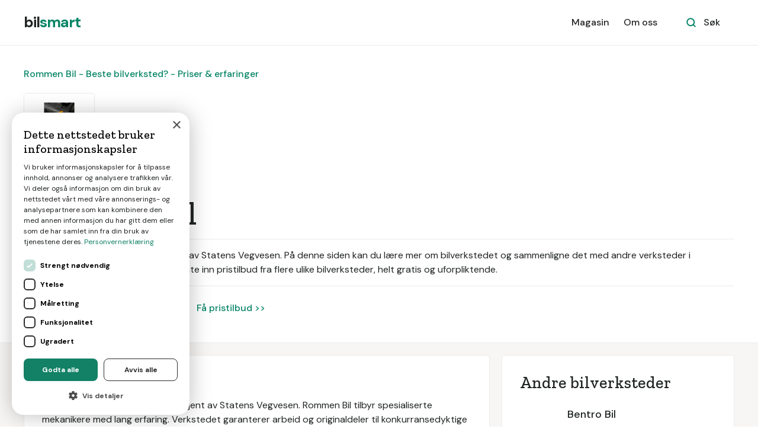

--- FILE ---
content_type: text/html
request_url: https://www.bilsmart.no/profil/rommen-bil
body_size: 7144
content:
<!DOCTYPE html><!-- Last Published: Wed Jan 07 2026 10:21:33 GMT+0000 (Coordinated Universal Time) --><html data-wf-domain="www.bilsmart.no" data-wf-page="5ef48f8c0e0aa6b534c9bc42" data-wf-site="5ef48f8c0e0aa609b3c9bc2a" lang="no" data-wf-collection="5ef48f8c0e0aa66300c9bc6f" data-wf-item-slug="rommen-bil"><head><meta charset="utf-8"/><title>Rommen Bil - Beste bilverksted? - Priser &amp; erfaringer</title><meta content="Rommen Bil er et bilverksted godkjent av Statens Vegvesen.  Rommen Bil tilbyr spesialiserte mekanikere med lang erfaring. Verkstedet garanterer arbeid og originaldeler til konkurransedyktige priser. Rommen Bil leverer tjenester innen bilservice, som EU-kontroll, avlesning av feilkoder, motorreparasjoner og salg av originaldeler. Verkstedet er endel av AutoMester-kjeden." name="description"/><meta content="Rommen Bil - Beste bilverksted? - Priser &amp; erfaringer" property="og:title"/><meta content="Rommen Bil er et bilverksted godkjent av Statens Vegvesen.  Rommen Bil tilbyr spesialiserte mekanikere med lang erfaring. Verkstedet garanterer arbeid og originaldeler til konkurransedyktige priser. Rommen Bil leverer tjenester innen bilservice, som EU-kontroll, avlesning av feilkoder, motorreparasjoner og salg av originaldeler. Verkstedet er endel av AutoMester-kjeden." property="og:description"/><meta content="Rommen Bil - Beste bilverksted? - Priser &amp; erfaringer" property="twitter:title"/><meta content="Rommen Bil er et bilverksted godkjent av Statens Vegvesen.  Rommen Bil tilbyr spesialiserte mekanikere med lang erfaring. Verkstedet garanterer arbeid og originaldeler til konkurransedyktige priser. Rommen Bil leverer tjenester innen bilservice, som EU-kontroll, avlesning av feilkoder, motorreparasjoner og salg av originaldeler. Verkstedet er endel av AutoMester-kjeden." property="twitter:description"/><meta property="og:type" content="website"/><meta content="summary_large_image" name="twitter:card"/><meta content="width=device-width, initial-scale=1" name="viewport"/><link href="https://cdn.prod.website-files.com/5ef48f8c0e0aa609b3c9bc2a/css/bilsmart.shared.e3912eacd.min.css" rel="stylesheet" type="text/css" integrity="sha384-45EurNQWGMZ2Qr6dGzAyn2s0e+KVLKDeGVBGOxLiXk4b56Wsx7sC2so+WC0csTfr" crossorigin="anonymous"/><link href="https://fonts.googleapis.com" rel="preconnect"/><link href="https://fonts.gstatic.com" rel="preconnect" crossorigin="anonymous"/><script src="https://ajax.googleapis.com/ajax/libs/webfont/1.6.26/webfont.js" type="text/javascript"></script><script type="text/javascript">WebFont.load({  google: {    families: ["Open Sans:300,300italic,400,400italic,600,600italic,700,700italic,800,800italic","Zilla Slab:regular,500,500italic","DM Sans:regular,500,500italic,700,700italic","Caveat:regular"]  }});</script><script type="text/javascript">!function(o,c){var n=c.documentElement,t=" w-mod-";n.className+=t+"js",("ontouchstart"in o||o.DocumentTouch&&c instanceof DocumentTouch)&&(n.className+=t+"touch")}(window,document);</script><link href="https://cdn.prod.website-files.com/5ef48f8c0e0aa609b3c9bc2a/63e11a32107b4ab3b55dc631_favicon.png" rel="shortcut icon" type="image/x-icon"/><link href="https://cdn.prod.website-files.com/5ef48f8c0e0aa609b3c9bc2a/63e11a319ea907261e70f8c7_webclip.png" rel="apple-touch-icon"/><!-- Google Tag Manager -->
<script>(function(w,d,s,l,i){w[l]=w[l]||[];w[l].push({'gtm.start':
new Date().getTime(),event:'gtm.js'});var f=d.getElementsByTagName(s)[0],
j=d.createElement(s),dl=l!='dataLayer'?'&l='+l:'';j.async=true;j.src=
'https://www.googletagmanager.com/gtm.js?id='+i+dl;f.parentNode.insertBefore(j,f);
})(window,document,'script','dataLayer','GTM-K55HSPH');</script>
<!-- End Google Tag Manager -->

<!-- Google Tag Manager -->
<script>(function(w,d,s,l,i){w[l]=w[l]||[];w[l].push({'gtm.start':
new Date().getTime(),event:'gtm.js'});var f=d.getElementsByTagName(s)[0],
j=d.createElement(s),dl=l!='dataLayer'?'&l='+l:'';j.async=true;j.src=
'https://www.googletagmanager.com/gtm.js?id='+i+dl;f.parentNode.insertBefore(j,f);
})(window,document,'script','dataLayer','GTM-MRQQHCV');</script>
<!-- End Google Tag Manager -->

<script>
		function ID() {
			return '_' + Math.random().toString(36).substr(2, 9);
		};
		var transID = ID()
		
		function getReferrer() {
			//return document.referrer.replace(/^[^:]+:\/\/[^/]+/, '').replace(/#.*/, '')
			parts = document.referrer.split('/')
			return parts[parts.length - 1].replace('.html', '')
		};
		var referrer = getReferrer()
		
		function getHost() {
		return window.location.host.replace('www.', '');
		};
		var host = getHost()
	
		if (document.location.href.indexOf('/bekreftelse') > -1) {                                                           
			window.dataLayer = window.dataLayer || [];
			dataLayer.push({
               'event': 'leadSent',
			   'transactionId': transID,
			   'transactionAffiliation': host,
			   'transactionTotal': 500.00,
			   'transactionProducts': [{
				   'sku': host + " " + referrer,
				   'name': referrer,
				   'category': host,
				   'price': 500.00,
				   'quantity': 1
			   }]
			});
		}
</script><link rel="stylesheet" href="https://unpkg.com/tippy.js@4/themes/light.css"/>

<style>
.tippy-tooltip {
padding: 20px !important;
}

.smart-score-block {
cursor: pointer !important;
}
</style></head><body><div id="Nav-Bar-0-Default" class="navigation-container bottom-border"><div class="container"><div data-collapse="medium" data-animation="default" data-duration="400" data-easing="ease" data-easing2="ease" role="banner" class="navbar w-nav"><a href="/" class="brand w-nav-brand"><div class="text-block">bil<span class="text-span-7">smart</span></div></a><nav role="navigation" class="nav-menu-wrapper w-nav-menu"><div class="nav-links nav-links-1"><a href="/magasin" class="nav-link-3 w-nav-link">Magasin</a></div><a href="/tjenesten" class="nav-link-3 w-nav-link">Om oss</a><a href="/registrer" id="navcta" class="button margin-top bg-white nav w-button">Få tilbud &gt;&gt;</a></nav><div class="nav-menu-button-wrapper"><div class="nav-functions"><div class="modal-container"><div class="modal-button-wrapper"><div class="button bg-white search-button"><div class="row"><img src="https://cdn.prod.website-files.com/5ef48f8c0e0aa609b3c9bc2a/5ef48f8c0e0aa63dfbc9bcb9_icon-search-green.svg" alt=""/><div class="text-space-left">Søk</div></div></div></div><div class="modal"><div class="modal-contents"><form action="/search" class="modal-search-form w-form"><img src="https://cdn.prod.website-files.com/5ef48f8c0e0aa609b3c9bc2a/5ef48f8c0e0aa630b3c9bc76_icon-search.svg" alt="" class="form-input-icon"/><input class="form-input form-input-naked w-input" autofocus="true" maxlength="256" name="query" placeholder="Skriv inn ditt søk" type="search" id="search-2" required=""/><input type="submit" class="button form-search-button w-button" value="Søk"/></form></div></div><div data-w-id="44e67100-8d47-0288-6b10-0fddd008a490" class="modal-screen"></div></div></div><div class="menu-button w-nav-button"><img src="https://cdn.prod.website-files.com/5ef48f8c0e0aa609b3c9bc2a/5ef48f8c0e0aa6e47fc9bc8d_icon-menu.svg" alt="" class="menu-icon"/><img src="https://cdn.prod.website-files.com/5ef48f8c0e0aa609b3c9bc2a/5ef48f8c0e0aa65b7bc9bcce_icon-x.svg" alt="" class="menu-cross-icon"/></div></div></div></div></div><div class="section-bedriftsliste"><div class="container"><div class="div-block-14"><div class="div-block-13"><div class="text-block-19-copy">Rommen Bil - Beste bilverksted? - Priser &amp; erfaringer</div></div><img alt="Rommen Bil" src="https://cdn.prod.website-files.com/5ef48f8c0e0aa64616c9bc2d/60017f578dd1354b6be0f09f_12079112_1573721152947987_5566039430481961226_n.png" class="logo-bedriftsprofil"/><div data-tippy-content="Smartscore er et vektet gjennomsnitt av vurderingene selskapet har fått på Google Reviews, Facebook og Gule Sider, samt fra våre egne brukere." class="smart-score-block"><div class="text-smartscore">Smartscore: ☆ </div><div class="text-smartscore">4.8</div></div><div class="div-block-12"><h1 class="heading-bedriftsliste">Rommen Bil</h1></div><div class="div-block-15"><div class="text-block-bedriftsprofil-header">Rommen Bil er et bilverksted godkjent av Statens Vegvesen.</div><div class="text-block-bedriftsprofil-header"> På denne siden kan du lære mer om bilverkstedet og sammenligne det med andre verksteder i nærheten av deg. Deretter kan du hente inn pristilbud fra flere ulike bilverksteder, helt gratis og uforpliktende.</div></div><div class="linker-kort-profil"><a rel="nofollow" href="https://www.rommenbil.no/">Til nettsiden &gt;&gt;</a><a href="https://www.bilsmart.no/tjeneste/bilverksted" class="link-10">Flere verksteder &gt;&gt;</a><a href="/registrer" class="link-10">Få pristilbud &gt;&gt;</a></div></div></div></div><div class="section-fag bg-gray-4"><div class="container fag"><div class="sidebar-layout liste"><div class="row"><div class="content-width-large"><div class="card liste"><h4 class="h3-fag">Rommen Bil</h4><div class="text-block-19">Rommen Bil er et bilverksted godkjent av Statens Vegvesen.  Rommen Bil tilbyr spesialiserte mekanikere med lang erfaring. Verkstedet garanterer arbeid og originaldeler til konkurransedyktige priser. Rommen Bil leverer tjenester innen bilservice, som EU-kontroll, avlesning av feilkoder, motorreparasjoner og salg av originaldeler. Verkstedet er endel av AutoMester-kjeden.</div></div><div class="card liste"><div class="div-block-left-align-big"><div>Smartscore: ☆ </div><div>4.8</div></div><div><div class="text-block-bedriftsprofil-header">Rommen Bil</div><div class="text-block-bedriftsprofil-header"> sin smartscore er samlet vurdering av bilverkstedets tilbakemeldinger fra kunder på tvers av de store plattformene som Google og Facebook, samt våre egne vurderinger av verkstedet. Smartscoren gir deg et helhetlig overblikk over hvor godt bilverkstedet er likt av kundene sine.</div></div></div><div class="card-article bg-gray-4"><div class="widget"><h4 class="widget-heading">Verkstedtjenester</h4><div class="w-dyn-list"><div role="list" class="grid-rows grid-rows-compact bedriftslister w-dyn-items"><div role="listitem" class="w-dyn-item"><a href="#" class="blog-post-small w-inline-block"><div>Bilverksted Lilleaker</div></a></div><div role="listitem" class="w-dyn-item"><a href="#" class="blog-post-small w-inline-block"><div>Verksted Leirvik</div></a></div><div role="listitem" class="w-dyn-item"><a href="#" class="blog-post-small w-inline-block"><div>Bilverksted Bergenhus</div></a></div><div role="listitem" class="w-dyn-item"><a href="#" class="blog-post-small w-inline-block"><div>Verksted Bjerke</div></a></div><div role="listitem" class="w-dyn-item"><a href="#" class="blog-post-small w-inline-block"><div>Verksted Jong</div></a></div><div role="listitem" class="w-dyn-item"><a href="#" class="blog-post-small w-inline-block"><div>Bilverksted Alta</div></a></div><div role="listitem" class="w-dyn-item"><a href="#" class="blog-post-small w-inline-block"><div>Verksted Munkerud</div></a></div><div role="listitem" class="w-dyn-item"><a href="#" class="blog-post-small w-inline-block"><div>Verksted Mysen</div></a></div><div role="listitem" class="w-dyn-item"><a href="#" class="blog-post-small w-inline-block"><div>Bilverksted Tolga</div></a></div><div role="listitem" class="w-dyn-item"><a href="#" class="blog-post-small w-inline-block"><div>Verksted Rud</div></a></div><div role="listitem" class="w-dyn-item"><a href="#" class="blog-post-small w-inline-block"><div>Bilverksted Åseral</div></a></div><div role="listitem" class="w-dyn-item"><a href="#" class="blog-post-small w-inline-block"><div>EU-kontroll Stavern</div></a></div><div role="listitem" class="w-dyn-item"><a href="#" class="blog-post-small w-inline-block"><div>Verksted Sunndal</div></a></div><div role="listitem" class="w-dyn-item"><a href="#" class="blog-post-small w-inline-block"><div>Verksted Bergenhus</div></a></div><div role="listitem" class="w-dyn-item"><a href="#" class="blog-post-small w-inline-block"><div>Bilverksted Voll</div></a></div><div role="listitem" class="w-dyn-item"><a href="#" class="blog-post-small w-inline-block"><div>EU-kontroll Skudeneshavn</div></a></div><div role="listitem" class="w-dyn-item"><a href="#" class="blog-post-small w-inline-block"><div>EU-kontroll Råde</div></a></div><div role="listitem" class="w-dyn-item"><a href="#" class="blog-post-small w-inline-block"><div>Bilverksted Kvernaland</div></a></div><div role="listitem" class="w-dyn-item"><a href="#" class="blog-post-small w-inline-block"><div>Verksted Sandefjord</div></a></div><div role="listitem" class="w-dyn-item"><a href="#" class="blog-post-small w-inline-block"><div>Verksted Os</div></a></div><div role="listitem" class="w-dyn-item"><a href="#" class="blog-post-small w-inline-block"><div>Bilverksted Konnerud</div></a></div><div role="listitem" class="w-dyn-item"><a href="#" class="blog-post-small w-inline-block"><div>EU-kontroll Hyllestad</div></a></div><div role="listitem" class="w-dyn-item"><a href="#" class="blog-post-small w-inline-block"><div>Bilverksted Øksnes</div></a></div><div role="listitem" class="w-dyn-item"><a href="#" class="blog-post-small w-inline-block"><div>Bilverksted Ullevål</div></a></div><div role="listitem" class="w-dyn-item"><a href="#" class="blog-post-small w-inline-block"><div>EU-kontroll Skullerud</div></a></div><div role="listitem" class="w-dyn-item"><a href="#" class="blog-post-small w-inline-block"><div>Bilverksted Hadsel</div></a></div><div role="listitem" class="w-dyn-item"><a href="#" class="blog-post-small w-inline-block"><div>Bilverksted Vestland</div></a></div><div role="listitem" class="w-dyn-item"><a href="#" class="blog-post-small w-inline-block"><div>Bilverksted Hitra</div></a></div><div role="listitem" class="w-dyn-item"><a href="#" class="blog-post-small w-inline-block"><div>Verksted Dønna</div></a></div><div role="listitem" class="w-dyn-item"><a href="#" class="blog-post-small w-inline-block"><div>Bilverksted Rodeløkka</div></a></div><div role="listitem" class="w-dyn-item"><a href="#" class="blog-post-small w-inline-block"><div>Verksted Nesna</div></a></div><div role="listitem" class="w-dyn-item"><a href="#" class="blog-post-small w-inline-block"><div>Bilverksted Sandnes</div></a></div><div role="listitem" class="w-dyn-item"><a href="#" class="blog-post-small w-inline-block"><div>EU-kontroll Gjemnes</div></a></div></div></div></div></div></div></div><div class="sidebar"><div class="card-article bg-gray-4"><div class="widget"><h4 class="widget-heading">Andre bilverksteder</h4><div class="w-dyn-list"><div role="list" class="grid-rows grid-rows-compact w-dyn-items"><div role="listitem" class="w-dyn-item"><a href="/profil/bentro-bil" class="blog-post-small w-inline-block"><img alt="Bentro Bil" src="https://cdn.prod.website-files.com/5ef48f8c0e0aa64616c9bc2d/60017f291457f2917affc939_Bentro-Bil-Logo-White.png" class="sidebar-bedrift-logo"/><div class="text-block-28">Bentro Bil</div></a></div><div role="listitem" class="w-dyn-item"><a href="/profil/bilia" class="blog-post-small w-inline-block"><img alt="Bilia" src="https://cdn.prod.website-files.com/5ef48f8c0e0aa64616c9bc2d/6087e459af16b23802aa18b6_iu.png" sizes="60px" srcset="https://cdn.prod.website-files.com/5ef48f8c0e0aa64616c9bc2d/6087e459af16b23802aa18b6_iu-p-500.png 500w, https://cdn.prod.website-files.com/5ef48f8c0e0aa64616c9bc2d/6087e459af16b23802aa18b6_iu-p-800.png 800w, https://cdn.prod.website-files.com/5ef48f8c0e0aa64616c9bc2d/6087e459af16b23802aa18b6_iu-p-1080.png 1080w, https://cdn.prod.website-files.com/5ef48f8c0e0aa64616c9bc2d/6087e459af16b23802aa18b6_iu-p-1600.png 1600w, https://cdn.prod.website-files.com/5ef48f8c0e0aa64616c9bc2d/6087e459af16b23802aa18b6_iu-p-2000.png 2000w, https://cdn.prod.website-files.com/5ef48f8c0e0aa64616c9bc2d/6087e459af16b23802aa18b6_iu.png 2400w" class="sidebar-bedrift-logo"/><div class="text-block-28">Bilia</div></a></div><div role="listitem" class="w-dyn-item"><a href="/profil/elias-auto" class="blog-post-small w-inline-block"><img alt="Elias Auto" src="https://cdn.prod.website-files.com/5ef48f8c0e0aa64616c9bc2d/60017f3af4ef04e0ae137763_5948f2f427275.png" class="sidebar-bedrift-logo"/><div class="text-block-28">Elias Auto</div></a></div><div role="listitem" class="w-dyn-item"><a href="/profil/autotjenester" class="blog-post-small w-inline-block"><img alt="Autotjenester" src="https://cdn.prod.website-files.com/5ef48f8c0e0aa64616c9bc2d/60017f2773bc29a6c3386667_563322.jpeg" class="sidebar-bedrift-logo"/><div class="text-block-28">Autotjenester</div></a></div><div role="listitem" class="w-dyn-item"><a href="/profil/autoteknikk-drammen" class="blog-post-small w-inline-block"><img alt="Autoteknikk Drammen" src="https://cdn.prod.website-files.com/5ef48f8c0e0aa64616c9bc2d/60017f25393707267977abdc_LogoavAutoteknikk.png" class="sidebar-bedrift-logo"/><div class="text-block-28">Autoteknikk Drammen</div></a></div></div></div></div></div><div class="card-article bg-gray-4 hide"><h4 class="h3-fag">Få tilbud fra flere bilverksteder</h4><div class="div-block-left-align"><div class="text-block-10"> Få 5 pristilbud • 100% uforpliktende</div></div><a href="/" class="button w-button">Sammenlign meglere &gt;&gt;</a></div><div class="card-article-2 bg-gray-4"><h4 class="h3-fag">Få tilbud fra dyktige mekanikere nær deg</h4><div class="div-block-left-align-2"><div class="text-block-10"> 100% uforpliktende</div></div><a href="/registrer" class="button-2 w-button">Start her &gt;&gt;</a></div></div></div></div></div><div class="section white-line"><div class="container"><div class="section-title"><h2>Rommen Bil</h2><div class="text-block-7">Er Rommen Bil det beste bilverkstedet for deg? Få pristilbud fra flere verksteder, helt gratis og uforpliktende.</div></div><div class="row row-center"><div class="collection-list-wrapper-23 w-dyn-list"><div role="list" class="collection-list-19 w-dyn-items"><div role="listitem" class="collection-item-20 w-dyn-item"><a href="/registrere/reparasjon" class="card link-card w-inline-block"><div class="card-body car"><img src="https://cdn.prod.website-files.com/5ef48f8c0e0aa64616c9bc2d/60ae168fd25270ee787ac450_bilreparasjon.svg" alt="" class="icon-medium"/><div class="text-large">Reparasjon</div><div class="text-block-29">Reparasjon av motor, batteri og andre deler</div></div></a></div><div role="listitem" class="collection-item-20 w-dyn-item"><a href="/registrere/bytte-deler" class="card link-card w-inline-block"><div class="card-body car"><img src="https://cdn.prod.website-files.com/5ef48f8c0e0aa64616c9bc2d/60ae166d709e88c4301efa4e_annet.svg" alt="" class="icon-medium"/><div class="text-large">Bytte deler</div><div class="text-block-29">Bytte deler i moter, for- og bakstilling, elektronikk</div></div></a></div><div role="listitem" class="collection-item-20 w-dyn-item"><a href="/registrere/bremser" class="card link-card w-inline-block"><div class="card-body car"><img src="https://cdn.prod.website-files.com/5ef48f8c0e0aa64616c9bc2d/612378226e5fbccfe6c24c7c_bremser.svg" alt="" class="icon-medium"/><div class="text-large">Bremser</div><div class="text-block-29">Kontroll, vedlikehold og bytte av bremser</div></div></a></div><div role="listitem" class="collection-item-20 w-dyn-item"><a href="/registrere/lakkering" class="card link-card w-inline-block"><div class="card-body car"><img src="https://cdn.prod.website-files.com/5ef48f8c0e0aa64616c9bc2d/60ae167800b167b1995ab4a6_lakkogrust.svg" alt="" class="icon-medium"/><div class="text-large">Lakkering</div><div class="text-block-29">Utbedre lakkskader, Smart Repair, hellakering</div></div></a></div><div role="listitem" class="collection-item-20 w-dyn-item"><a href="/registrere/rustskade" class="card link-card w-inline-block"><div class="card-body car"><img src="https://cdn.prod.website-files.com/5ef48f8c0e0aa64616c9bc2d/60af68e907e0fd2df0df9bd3_rust.svg" alt="" class="icon-medium"/><div class="text-large">Rustskade</div><div class="text-block-29">Fjerning av rust, reparasjon av rustskader</div></div></a></div><div role="listitem" class="collection-item-20 w-dyn-item"><a href="/registrere/understellsbehandling" class="card link-card w-inline-block"><div class="card-body car"><img src="https://cdn.prod.website-files.com/5ef48f8c0e0aa64616c9bc2d/6166ad634f27549e04f5e583_understell.svg" alt="" class="icon-medium"/><div class="text-large">Understellsbehandling</div><div class="text-block-29">Understells- / antirustbehandling, rustbeskyttelse</div></div></a></div><div role="listitem" class="collection-item-20 w-dyn-item"><a href="/registrere/bilskade-bulk" class="card link-card w-inline-block"><div class="card-body car"><img src="https://cdn.prod.website-files.com/5ef48f8c0e0aa64616c9bc2d/60af68e3861e19edd56eea55_bulk.svg" alt="" class="icon-medium"/><div class="text-large">Bilskade/bulk</div><div class="text-block-29">Utvendig skade på kjøretøyet</div></div></a></div><div role="listitem" class="collection-item-20 w-dyn-item"><a href="/registrere/oljeskift" class="card link-card w-inline-block"><div class="card-body car"><img src="https://cdn.prod.website-files.com/5ef48f8c0e0aa64616c9bc2d/6166ad7993aa77119c688aa3_olje.svg" alt="" class="icon-medium"/><div class="text-large">Oljeskift</div><div class="text-block-29">Skifte av motorolje og oljefilter</div></div></a></div><div role="listitem" class="collection-item-20 w-dyn-item"><a href="/registrere/tilhengerfeste" class="card link-card w-inline-block"><div class="card-body car"><img src="https://cdn.prod.website-files.com/5ef48f8c0e0aa64616c9bc2d/61237884ccd7bd5764dcc20e_tilhengerfeste.svg" alt="" class="icon-medium"/><div class="text-large">Tilhengerfeste</div><div class="text-block-29">Ettermontering av tilhengerfeste</div></div></a></div><div role="listitem" class="collection-item-20 w-dyn-item"><a href="/registrere/bilservice" class="card link-card w-inline-block"><div class="card-body car"><img src="https://cdn.prod.website-files.com/5ef48f8c0e0aa64616c9bc2d/60af68ce287eea801468769b_Kilometer.svg" alt="" class="icon-medium"/><div class="text-large">Bilservice</div><div class="text-block-29">Regelmessig service (km- eller års intervall)</div></div></a></div><div role="listitem" class="collection-item-20 w-dyn-item"><a href="/registrere/klimaservice" class="card link-card w-inline-block"><div class="card-body car"><img src="https://cdn.prod.website-files.com/5ef48f8c0e0aa64616c9bc2d/6123786ca0ed047bed8578c5_klimaservice.svg" alt="" class="icon-medium"/><div class="text-large">Klimaservice</div><div class="text-block-29">AC-service, klimarens, reparasjon klimaanlegg</div></div></a></div><div role="listitem" class="collection-item-20 w-dyn-item"><a href="/registrere/automatgir-service" class="card link-card w-inline-block"><div class="card-body car"><img src="https://cdn.prod.website-files.com/5ef48f8c0e0aa64616c9bc2d/6166a5ab6f0f4cb6761f136c_automat.svg" alt="" class="icon-medium"/><div class="text-large">Automatgir service</div><div class="text-block-29">Service, oljeskift, og reparasjon av automatgir</div></div></a></div><div role="listitem" class="collection-item-20 w-dyn-item"><a href="/registrere/automatgir-flushing" class="card link-card w-inline-block"><div class="card-body car"><img src="https://cdn.prod.website-files.com/5ef48f8c0e0aa64616c9bc2d/6166adbdeffdf14617b063db_automatflushing.svg" alt="" class="icon-medium"/><div class="text-large">Automatgir flushing</div><div class="text-block-29">Gjennomspyling/flushing av automatgirkasse</div></div></a></div><div role="listitem" class="collection-item-20 w-dyn-item"><a href="/registrere/eksosanlegg" class="card link-card w-inline-block"><div class="card-body car"><img src="https://cdn.prod.website-files.com/5ef48f8c0e0aa64616c9bc2d/61237832db32f419d811377f_eksosservice.svg" alt="" class="icon-medium"/><div class="text-large">Eksosanlegg</div><div class="text-block-29">Reparasjon og bytte av eksosanlegg</div></div></a></div><div role="listitem" class="collection-item-20 w-dyn-item"><a href="/registrere/hjulstilling" class="card link-card w-inline-block"><div class="card-body car"><img src="https://cdn.prod.website-files.com/5ef48f8c0e0aa64616c9bc2d/6166ad897fab1ba53cc9f0e4_hjulstilling.svg" alt="" class="icon-medium"/><div class="text-large">Hjulstilling</div><div class="text-block-29">Kontroll &amp; justering av hjulstilling, 4-hjulskontroll</div></div></a></div><div role="listitem" class="collection-item-20 w-dyn-item"><a href="/registrere/bilglass" class="card link-card w-inline-block"><div class="card-body car"><img src="https://cdn.prod.website-files.com/5ef48f8c0e0aa64616c9bc2d/60b4da1a00aeec1a0f14ca07_bilglass.svg" alt="" class="icon-medium"/><div class="text-large">Bilglass</div><div class="text-block-29">Reparasjon og bytte av front-, bak-, &amp; siderute</div></div></a></div><div role="listitem" class="collection-item-20 w-dyn-item"><a href="/registrere/lysjustering" class="card link-card w-inline-block"><div class="card-body car"><img src="https://cdn.prod.website-files.com/5ef48f8c0e0aa64616c9bc2d/6166ad81fa327c4452d5381c_lys.svg" alt="" class="icon-medium"/><div class="text-large">Lysjustering</div><div class="text-block-29">Kontroll, justering og reperasjon av lys</div></div></a></div><div role="listitem" class="collection-item-20 w-dyn-item"><a href="/registrere/eu-kontroll" class="card link-card w-inline-block"><div class="card-body car"><img src="https://cdn.prod.website-files.com/5ef48f8c0e0aa64616c9bc2d/60af68d68c4a13e2838978af_Eu.svg" alt="" class="icon-medium"/><div class="text-large">EU-kontroll</div><div class="text-block-29">Periodisk kjøretøykontroll (PKK)</div></div></a></div><div role="listitem" class="collection-item-20 w-dyn-item"><a href="/registrere/bilpleie" class="card link-card w-inline-block"><div class="card-body car"><img src="https://cdn.prod.website-files.com/5ef48f8c0e0aa64616c9bc2d/6123780694947560a21b9ae9_bilpleie.svg" alt="" class="icon-medium"/><div class="text-large">Bilpleie</div><div class="text-block-29">Lakkforsegling, polering, vask, detailing</div></div></a></div><div role="listitem" class="collection-item-20 w-dyn-item"><a href="/registrere/foliering" class="card link-card w-inline-block"><div class="card-body car"><img src="https://cdn.prod.website-files.com/5ef48f8c0e0aa64616c9bc2d/612378419494756bfe1b9b27_foliering.svg" alt="" class="icon-medium"/><div class="text-large">Foliering</div><div class="text-block-29">Hel- eller delfoliering</div></div></a></div><div role="listitem" class="collection-item-20 w-dyn-item"><a href="/registrere/solfilm-soting" class="card link-card w-inline-block"><div class="card-body car"><img src="https://cdn.prod.website-files.com/5ef48f8c0e0aa64616c9bc2d/6166ad7067df919040ce2bb4_solfilm.svg" alt="" class="icon-medium"/><div class="text-large">Solfilm/soting</div><div class="text-block-29">Montering av solfilm, soting av vinduer</div></div></a></div><div role="listitem" class="collection-item-20 w-dyn-item"><a href="/registrere/dekk-hjulskift" class="card link-card w-inline-block"><div class="card-body car"><img src="https://cdn.prod.website-files.com/5ef48f8c0e0aa64616c9bc2d/60ae168826a09f3879041138_dekkskift.svg" alt="" class="icon-medium"/><div class="text-large">Dekk/hjulskift</div><div class="text-block-29">Bytte av dekk eller hjul</div></div></a></div><div role="listitem" class="collection-item-20 w-dyn-item"><a href="/registrere/dekkhotell" class="card link-card w-inline-block"><div class="card-body car"><img src="https://cdn.prod.website-files.com/5ef48f8c0e0aa64616c9bc2d/61237829cda50d74060b1178_dekkhotell.svg" alt="" class="icon-medium"/><div class="text-large">Dekkhotell</div><div class="text-block-29">Oppbevaring av dekk</div></div></a></div><div role="listitem" class="collection-item-20 w-dyn-item"><a href="/registrere/dekksalg" class="card link-card w-inline-block"><div class="card-body car"><img src="https://cdn.prod.website-files.com/5ef48f8c0e0aa64616c9bc2d/6166ad98196ee99ce4413d41_dekksalg.svg" alt="" class="icon-medium"/><div class="text-large">Dekksalg</div><div class="text-block-29">Salg og montering av nye dekk</div></div></a></div></div></div></div></div></div><div class="footer"><div class="container"><div class="footer-3-row"><div><a href="/" class="footer-logo w-inline-block"><div class="text-block">bil<span class="text-span-7">smart</span></div></a><p class="text-large footer-text">Gjør smarte bilvalg</p></div><ul role="list" class="social-icons-list w-list-unstyled"><li class="list-item"><a href="#" class="button-circle button-small bg-gray-3 w-inline-block"><img src="https://cdn.prod.website-files.com/5ef48f8c0e0aa609b3c9bc2a/5ef48f8c0e0aa650c5c9bc9e_twitter.svg" alt="" class="social-icon social-icon-dark"/></a></li><li class="list-item"><a href="#" class="button-circle button-small bg-gray-3 w-inline-block"><img src="https://cdn.prod.website-files.com/5ef48f8c0e0aa609b3c9bc2a/5ef48f8c0e0aa659cbc9bcd8_instagram.svg" alt="" class="social-icon social-icon-dark"/></a></li><li class="list-item"><a href="#" class="button-circle button-small bg-gray-3 w-inline-block"><img src="https://cdn.prod.website-files.com/5ef48f8c0e0aa609b3c9bc2a/5ef48f8c0e0aa65860c9bc9c_facebook.svg" alt="" class="social-icon social-icon-dark"/></a></li></ul></div><div class="footer-3-row-lower"><div class="footer-links-wrapper"><a href="/magasin" class="footer-link-item">Magasin</a><a href="/nyheter" class="footer-link-item">Nyheter</a><a href="/tjenesten" class="footer-link-item">Om oss</a><a href="/kontakt" class="footer-link-item">Kontakt</a><a href="/vilkar" class="footer-link-item">Brukervilkår</a><a href="/leverandorvilkar" class="footer-link-item">Leverandørvilkår</a><a href="/leverandorvilkar" class="footer-link-item">Leverandørvilkår</a><a id="csconsentlink" href="#" class="footer-link-item">Administrer cookies</a></div><div class="text-small"><div class="text-copyright w-embed w-script">&copy;
    <span id="copyright">
        <script>document.getElementById('copyright').appendChild(document.createTextNode(new Date().getFullYear()))</script>
    </span>
  Marketplace AS</div></div></div></div></div><script src="https://d3e54v103j8qbb.cloudfront.net/js/jquery-3.5.1.min.dc5e7f18c8.js?site=5ef48f8c0e0aa609b3c9bc2a" type="text/javascript" integrity="sha256-9/aliU8dGd2tb6OSsuzixeV4y/faTqgFtohetphbbj0=" crossorigin="anonymous"></script><script src="https://cdn.prod.website-files.com/5ef48f8c0e0aa609b3c9bc2a/js/bilsmart.schunk.36b8fb49256177c8.js" type="text/javascript" integrity="sha384-4abIlA5/v7XaW1HMXKBgnUuhnjBYJ/Z9C1OSg4OhmVw9O3QeHJ/qJqFBERCDPv7G" crossorigin="anonymous"></script><script src="https://cdn.prod.website-files.com/5ef48f8c0e0aa609b3c9bc2a/js/bilsmart.schunk.400f2cf7d3a3b156.js" type="text/javascript" integrity="sha384-H2amdmPCgJtcfp+GEqa4tpWbYUHZhmALXGlcmt+qnQDsny+GZ0MSxEwzHqH7Oasp" crossorigin="anonymous"></script><script src="https://cdn.prod.website-files.com/5ef48f8c0e0aa609b3c9bc2a/js/bilsmart.fc07a8a8.47cf67b3a6b0c6fc.js" type="text/javascript" integrity="sha384-2yMhwgMtLu67Chp/o0y1NlTuvdIrJ2Wo4nPY0oqOJ1XIoBrhgrGWhlEvzgQJ/bvf" crossorigin="anonymous"></script><!-- Google Tag Manager (noscript) -->
<noscript><iframe src="https://www.googletagmanager.com/ns.html?id=GTM-K55HSPH"
height="0" width="0" style="display:none;visibility:hidden"></iframe></noscript>
<!-- End Google Tag Manager (noscript) -->

<!-- Google Tag Manager (noscript) -->
<noscript><iframe src="//www.googletagmanager.com/ns.html?id=GTM-MRQQHCV"
height="0" width="0" style="display:none;visibility:hidden"></iframe></noscript>
<script src="https://unpkg.com/popper.js@1"></script>
<script src="https://unpkg.com/tippy.js@4"></script>
 
<script>
tippy('.smart-score-block', {           
  animation: 'scale',       
  duration: 200,             
  arrow: true,              
  delay: [0, 50],            
  arrowType: 'sharp',        
  theme: 'light',             
  maxWidth: 220,            
})
</script></body></html>

--- FILE ---
content_type: text/css
request_url: https://cdn.prod.website-files.com/5ef48f8c0e0aa609b3c9bc2a/css/bilsmart.shared.e3912eacd.min.css
body_size: 19756
content:
html{-webkit-text-size-adjust:100%;-ms-text-size-adjust:100%;font-family:sans-serif}body{margin:0}article,aside,details,figcaption,figure,footer,header,hgroup,main,menu,nav,section,summary{display:block}audio,canvas,progress,video{vertical-align:baseline;display:inline-block}audio:not([controls]){height:0;display:none}[hidden],template{display:none}a{background-color:#0000}a:active,a:hover{outline:0}abbr[title]{border-bottom:1px dotted}b,strong{font-weight:700}dfn{font-style:italic}h1{margin:.67em 0;font-size:2em}mark{color:#000;background:#ff0}small{font-size:80%}sub,sup{vertical-align:baseline;font-size:75%;line-height:0;position:relative}sup{top:-.5em}sub{bottom:-.25em}img{border:0}svg:not(:root){overflow:hidden}hr{box-sizing:content-box;height:0}pre{overflow:auto}code,kbd,pre,samp{font-family:monospace;font-size:1em}button,input,optgroup,select,textarea{color:inherit;font:inherit;margin:0}button{overflow:visible}button,select{text-transform:none}button,html input[type=button],input[type=reset]{-webkit-appearance:button;cursor:pointer}button[disabled],html input[disabled]{cursor:default}button::-moz-focus-inner,input::-moz-focus-inner{border:0;padding:0}input{line-height:normal}input[type=checkbox],input[type=radio]{box-sizing:border-box;padding:0}input[type=number]::-webkit-inner-spin-button,input[type=number]::-webkit-outer-spin-button{height:auto}input[type=search]{-webkit-appearance:none}input[type=search]::-webkit-search-cancel-button,input[type=search]::-webkit-search-decoration{-webkit-appearance:none}legend{border:0;padding:0}textarea{overflow:auto}optgroup{font-weight:700}table{border-collapse:collapse;border-spacing:0}td,th{padding:0}@font-face{font-family:webflow-icons;src:url([data-uri])format("truetype");font-weight:400;font-style:normal}[class^=w-icon-],[class*=\ w-icon-]{speak:none;font-variant:normal;text-transform:none;-webkit-font-smoothing:antialiased;-moz-osx-font-smoothing:grayscale;font-style:normal;font-weight:400;line-height:1;font-family:webflow-icons!important}.w-icon-slider-right:before{content:""}.w-icon-slider-left:before{content:""}.w-icon-nav-menu:before{content:""}.w-icon-arrow-down:before,.w-icon-dropdown-toggle:before{content:""}.w-icon-file-upload-remove:before{content:""}.w-icon-file-upload-icon:before{content:""}*{box-sizing:border-box}html{height:100%}body{color:#333;background-color:#fff;min-height:100%;margin:0;font-family:Arial,sans-serif;font-size:14px;line-height:20px}img{vertical-align:middle;max-width:100%;display:inline-block}html.w-mod-touch *{background-attachment:scroll!important}.w-block{display:block}.w-inline-block{max-width:100%;display:inline-block}.w-clearfix:before,.w-clearfix:after{content:" ";grid-area:1/1/2/2;display:table}.w-clearfix:after{clear:both}.w-hidden{display:none}.w-button{color:#fff;line-height:inherit;cursor:pointer;background-color:#3898ec;border:0;border-radius:0;padding:9px 15px;text-decoration:none;display:inline-block}input.w-button{-webkit-appearance:button}html[data-w-dynpage] [data-w-cloak]{color:#0000!important}.w-code-block{margin:unset}pre.w-code-block code{all:inherit}.w-optimization{display:contents}.w-webflow-badge,.w-webflow-badge>img{box-sizing:unset;width:unset;height:unset;max-height:unset;max-width:unset;min-height:unset;min-width:unset;margin:unset;padding:unset;float:unset;clear:unset;border:unset;border-radius:unset;background:unset;background-image:unset;background-position:unset;background-size:unset;background-repeat:unset;background-origin:unset;background-clip:unset;background-attachment:unset;background-color:unset;box-shadow:unset;transform:unset;direction:unset;font-family:unset;font-weight:unset;color:unset;font-size:unset;line-height:unset;font-style:unset;font-variant:unset;text-align:unset;letter-spacing:unset;-webkit-text-decoration:unset;text-decoration:unset;text-indent:unset;text-transform:unset;list-style-type:unset;text-shadow:unset;vertical-align:unset;cursor:unset;white-space:unset;word-break:unset;word-spacing:unset;word-wrap:unset;transition:unset}.w-webflow-badge{white-space:nowrap;cursor:pointer;box-shadow:0 0 0 1px #0000001a,0 1px 3px #0000001a;visibility:visible!important;opacity:1!important;z-index:2147483647!important;color:#aaadb0!important;overflow:unset!important;background-color:#fff!important;border-radius:3px!important;width:auto!important;height:auto!important;margin:0!important;padding:6px!important;font-size:12px!important;line-height:14px!important;text-decoration:none!important;display:inline-block!important;position:fixed!important;inset:auto 12px 12px auto!important;transform:none!important}.w-webflow-badge>img{position:unset;visibility:unset!important;opacity:1!important;vertical-align:middle!important;display:inline-block!important}h1,h2,h3,h4,h5,h6{margin-bottom:10px;font-weight:700}h1{margin-top:20px;font-size:38px;line-height:44px}h2{margin-top:20px;font-size:32px;line-height:36px}h3{margin-top:20px;font-size:24px;line-height:30px}h4{margin-top:10px;font-size:18px;line-height:24px}h5{margin-top:10px;font-size:14px;line-height:20px}h6{margin-top:10px;font-size:12px;line-height:18px}p{margin-top:0;margin-bottom:10px}blockquote{border-left:5px solid #e2e2e2;margin:0 0 10px;padding:10px 20px;font-size:18px;line-height:22px}figure{margin:0 0 10px}figcaption{text-align:center;margin-top:5px}ul,ol{margin-top:0;margin-bottom:10px;padding-left:40px}.w-list-unstyled{padding-left:0;list-style:none}.w-embed:before,.w-embed:after{content:" ";grid-area:1/1/2/2;display:table}.w-embed:after{clear:both}.w-video{width:100%;padding:0;position:relative}.w-video iframe,.w-video object,.w-video embed{border:none;width:100%;height:100%;position:absolute;top:0;left:0}fieldset{border:0;margin:0;padding:0}button,[type=button],[type=reset]{cursor:pointer;-webkit-appearance:button;border:0}.w-form{margin:0 0 15px}.w-form-done{text-align:center;background-color:#ddd;padding:20px;display:none}.w-form-fail{background-color:#ffdede;margin-top:10px;padding:10px;display:none}label{margin-bottom:5px;font-weight:700;display:block}.w-input,.w-select{color:#333;vertical-align:middle;background-color:#fff;border:1px solid #ccc;width:100%;height:38px;margin-bottom:10px;padding:8px 12px;font-size:14px;line-height:1.42857;display:block}.w-input::placeholder,.w-select::placeholder{color:#999}.w-input:focus,.w-select:focus{border-color:#3898ec;outline:0}.w-input[disabled],.w-select[disabled],.w-input[readonly],.w-select[readonly],fieldset[disabled] .w-input,fieldset[disabled] .w-select{cursor:not-allowed}.w-input[disabled]:not(.w-input-disabled),.w-select[disabled]:not(.w-input-disabled),.w-input[readonly],.w-select[readonly],fieldset[disabled]:not(.w-input-disabled) .w-input,fieldset[disabled]:not(.w-input-disabled) .w-select{background-color:#eee}textarea.w-input,textarea.w-select{height:auto}.w-select{background-color:#f3f3f3}.w-select[multiple]{height:auto}.w-form-label{cursor:pointer;margin-bottom:0;font-weight:400;display:inline-block}.w-radio{margin-bottom:5px;padding-left:20px;display:block}.w-radio:before,.w-radio:after{content:" ";grid-area:1/1/2/2;display:table}.w-radio:after{clear:both}.w-radio-input{float:left;margin:3px 0 0 -20px;line-height:normal}.w-file-upload{margin-bottom:10px;display:block}.w-file-upload-input{opacity:0;z-index:-100;width:.1px;height:.1px;position:absolute;overflow:hidden}.w-file-upload-default,.w-file-upload-uploading,.w-file-upload-success{color:#333;display:inline-block}.w-file-upload-error{margin-top:10px;display:block}.w-file-upload-default.w-hidden,.w-file-upload-uploading.w-hidden,.w-file-upload-error.w-hidden,.w-file-upload-success.w-hidden{display:none}.w-file-upload-uploading-btn{cursor:pointer;background-color:#fafafa;border:1px solid #ccc;margin:0;padding:8px 12px;font-size:14px;font-weight:400;display:flex}.w-file-upload-file{background-color:#fafafa;border:1px solid #ccc;flex-grow:1;justify-content:space-between;margin:0;padding:8px 9px 8px 11px;display:flex}.w-file-upload-file-name{font-size:14px;font-weight:400;display:block}.w-file-remove-link{cursor:pointer;width:auto;height:auto;margin-top:3px;margin-left:10px;padding:3px;display:block}.w-icon-file-upload-remove{margin:auto;font-size:10px}.w-file-upload-error-msg{color:#ea384c;padding:2px 0;display:inline-block}.w-file-upload-info{padding:0 12px;line-height:38px;display:inline-block}.w-file-upload-label{cursor:pointer;background-color:#fafafa;border:1px solid #ccc;margin:0;padding:8px 12px;font-size:14px;font-weight:400;display:inline-block}.w-icon-file-upload-icon,.w-icon-file-upload-uploading{width:20px;margin-right:8px;display:inline-block}.w-icon-file-upload-uploading{height:20px}.w-container{max-width:940px;margin-left:auto;margin-right:auto}.w-container:before,.w-container:after{content:" ";grid-area:1/1/2/2;display:table}.w-container:after{clear:both}.w-container .w-row{margin-left:-10px;margin-right:-10px}.w-row:before,.w-row:after{content:" ";grid-area:1/1/2/2;display:table}.w-row:after{clear:both}.w-row .w-row{margin-left:0;margin-right:0}.w-col{float:left;width:100%;min-height:1px;padding-left:10px;padding-right:10px;position:relative}.w-col .w-col{padding-left:0;padding-right:0}.w-col-1{width:8.33333%}.w-col-2{width:16.6667%}.w-col-3{width:25%}.w-col-4{width:33.3333%}.w-col-5{width:41.6667%}.w-col-6{width:50%}.w-col-7{width:58.3333%}.w-col-8{width:66.6667%}.w-col-9{width:75%}.w-col-10{width:83.3333%}.w-col-11{width:91.6667%}.w-col-12{width:100%}.w-hidden-main{display:none!important}@media screen and (max-width:991px){.w-container{max-width:728px}.w-hidden-main{display:inherit!important}.w-hidden-medium{display:none!important}.w-col-medium-1{width:8.33333%}.w-col-medium-2{width:16.6667%}.w-col-medium-3{width:25%}.w-col-medium-4{width:33.3333%}.w-col-medium-5{width:41.6667%}.w-col-medium-6{width:50%}.w-col-medium-7{width:58.3333%}.w-col-medium-8{width:66.6667%}.w-col-medium-9{width:75%}.w-col-medium-10{width:83.3333%}.w-col-medium-11{width:91.6667%}.w-col-medium-12{width:100%}.w-col-stack{width:100%;left:auto;right:auto}}@media screen and (max-width:767px){.w-hidden-main,.w-hidden-medium{display:inherit!important}.w-hidden-small{display:none!important}.w-row,.w-container .w-row{margin-left:0;margin-right:0}.w-col{width:100%;left:auto;right:auto}.w-col-small-1{width:8.33333%}.w-col-small-2{width:16.6667%}.w-col-small-3{width:25%}.w-col-small-4{width:33.3333%}.w-col-small-5{width:41.6667%}.w-col-small-6{width:50%}.w-col-small-7{width:58.3333%}.w-col-small-8{width:66.6667%}.w-col-small-9{width:75%}.w-col-small-10{width:83.3333%}.w-col-small-11{width:91.6667%}.w-col-small-12{width:100%}}@media screen and (max-width:479px){.w-container{max-width:none}.w-hidden-main,.w-hidden-medium,.w-hidden-small{display:inherit!important}.w-hidden-tiny{display:none!important}.w-col{width:100%}.w-col-tiny-1{width:8.33333%}.w-col-tiny-2{width:16.6667%}.w-col-tiny-3{width:25%}.w-col-tiny-4{width:33.3333%}.w-col-tiny-5{width:41.6667%}.w-col-tiny-6{width:50%}.w-col-tiny-7{width:58.3333%}.w-col-tiny-8{width:66.6667%}.w-col-tiny-9{width:75%}.w-col-tiny-10{width:83.3333%}.w-col-tiny-11{width:91.6667%}.w-col-tiny-12{width:100%}}.w-widget{position:relative}.w-widget-map{width:100%;height:400px}.w-widget-map label{width:auto;display:inline}.w-widget-map img{max-width:inherit}.w-widget-map .gm-style-iw{text-align:center}.w-widget-map .gm-style-iw>button{display:none!important}.w-widget-twitter{overflow:hidden}.w-widget-twitter-count-shim{vertical-align:top;text-align:center;background:#fff;border:1px solid #758696;border-radius:3px;width:28px;height:20px;display:inline-block;position:relative}.w-widget-twitter-count-shim *{pointer-events:none;-webkit-user-select:none;user-select:none}.w-widget-twitter-count-shim .w-widget-twitter-count-inner{text-align:center;color:#999;font-family:serif;font-size:15px;line-height:12px;position:relative}.w-widget-twitter-count-shim .w-widget-twitter-count-clear{display:block;position:relative}.w-widget-twitter-count-shim.w--large{width:36px;height:28px}.w-widget-twitter-count-shim.w--large .w-widget-twitter-count-inner{font-size:18px;line-height:18px}.w-widget-twitter-count-shim:not(.w--vertical){margin-left:5px;margin-right:8px}.w-widget-twitter-count-shim:not(.w--vertical).w--large{margin-left:6px}.w-widget-twitter-count-shim:not(.w--vertical):before,.w-widget-twitter-count-shim:not(.w--vertical):after{content:" ";pointer-events:none;border:solid #0000;width:0;height:0;position:absolute;top:50%;left:0}.w-widget-twitter-count-shim:not(.w--vertical):before{border-width:4px;border-color:#75869600 #5d6c7b #75869600 #75869600;margin-top:-4px;margin-left:-9px}.w-widget-twitter-count-shim:not(.w--vertical).w--large:before{border-width:5px;margin-top:-5px;margin-left:-10px}.w-widget-twitter-count-shim:not(.w--vertical):after{border-width:4px;border-color:#fff0 #fff #fff0 #fff0;margin-top:-4px;margin-left:-8px}.w-widget-twitter-count-shim:not(.w--vertical).w--large:after{border-width:5px;margin-top:-5px;margin-left:-9px}.w-widget-twitter-count-shim.w--vertical{width:61px;height:33px;margin-bottom:8px}.w-widget-twitter-count-shim.w--vertical:before,.w-widget-twitter-count-shim.w--vertical:after{content:" ";pointer-events:none;border:solid #0000;width:0;height:0;position:absolute;top:100%;left:50%}.w-widget-twitter-count-shim.w--vertical:before{border-width:5px;border-color:#5d6c7b #75869600 #75869600;margin-left:-5px}.w-widget-twitter-count-shim.w--vertical:after{border-width:4px;border-color:#fff #fff0 #fff0;margin-left:-4px}.w-widget-twitter-count-shim.w--vertical .w-widget-twitter-count-inner{font-size:18px;line-height:22px}.w-widget-twitter-count-shim.w--vertical.w--large{width:76px}.w-background-video{color:#fff;height:500px;position:relative;overflow:hidden}.w-background-video>video{object-fit:cover;z-index:-100;background-position:50%;background-size:cover;width:100%;height:100%;margin:auto;position:absolute;inset:-100%}.w-background-video>video::-webkit-media-controls-start-playback-button{-webkit-appearance:none;display:none!important}.w-background-video--control{background-color:#0000;padding:0;position:absolute;bottom:1em;right:1em}.w-background-video--control>[hidden]{display:none!important}.w-slider{text-align:center;clear:both;-webkit-tap-highlight-color:#0000;tap-highlight-color:#0000;background:#ddd;height:300px;position:relative}.w-slider-mask{z-index:1;white-space:nowrap;height:100%;display:block;position:relative;left:0;right:0;overflow:hidden}.w-slide{vertical-align:top;white-space:normal;text-align:left;width:100%;height:100%;display:inline-block;position:relative}.w-slider-nav{z-index:2;text-align:center;-webkit-tap-highlight-color:#0000;tap-highlight-color:#0000;height:40px;margin:auto;padding-top:10px;position:absolute;inset:auto 0 0}.w-slider-nav.w-round>div{border-radius:100%}.w-slider-nav.w-num>div{font-size:inherit;line-height:inherit;width:auto;height:auto;padding:.2em .5em}.w-slider-nav.w-shadow>div{box-shadow:0 0 3px #3336}.w-slider-nav-invert{color:#fff}.w-slider-nav-invert>div{background-color:#2226}.w-slider-nav-invert>div.w-active{background-color:#222}.w-slider-dot{cursor:pointer;background-color:#fff6;width:1em;height:1em;margin:0 3px .5em;transition:background-color .1s,color .1s;display:inline-block;position:relative}.w-slider-dot.w-active{background-color:#fff}.w-slider-dot:focus{outline:none;box-shadow:0 0 0 2px #fff}.w-slider-dot:focus.w-active{box-shadow:none}.w-slider-arrow-left,.w-slider-arrow-right{cursor:pointer;color:#fff;-webkit-tap-highlight-color:#0000;tap-highlight-color:#0000;-webkit-user-select:none;user-select:none;width:80px;margin:auto;font-size:40px;position:absolute;inset:0;overflow:hidden}.w-slider-arrow-left [class^=w-icon-],.w-slider-arrow-right [class^=w-icon-],.w-slider-arrow-left [class*=\ w-icon-],.w-slider-arrow-right [class*=\ w-icon-]{position:absolute}.w-slider-arrow-left:focus,.w-slider-arrow-right:focus{outline:0}.w-slider-arrow-left{z-index:3;right:auto}.w-slider-arrow-right{z-index:4;left:auto}.w-icon-slider-left,.w-icon-slider-right{width:1em;height:1em;margin:auto;inset:0}.w-slider-aria-label{clip:rect(0 0 0 0);border:0;width:1px;height:1px;margin:-1px;padding:0;position:absolute;overflow:hidden}.w-slider-force-show{display:block!important}.w-dropdown{text-align:left;z-index:900;margin-left:auto;margin-right:auto;display:inline-block;position:relative}.w-dropdown-btn,.w-dropdown-toggle,.w-dropdown-link{vertical-align:top;color:#222;text-align:left;white-space:nowrap;margin-left:auto;margin-right:auto;padding:20px;text-decoration:none;position:relative}.w-dropdown-toggle{-webkit-user-select:none;user-select:none;cursor:pointer;padding-right:40px;display:inline-block}.w-dropdown-toggle:focus{outline:0}.w-icon-dropdown-toggle{width:1em;height:1em;margin:auto 20px auto auto;position:absolute;top:0;bottom:0;right:0}.w-dropdown-list{background:#ddd;min-width:100%;display:none;position:absolute}.w-dropdown-list.w--open{display:block}.w-dropdown-link{color:#222;padding:10px 20px;display:block}.w-dropdown-link.w--current{color:#0082f3}.w-dropdown-link:focus{outline:0}@media screen and (max-width:767px){.w-nav-brand{padding-left:10px}}.w-lightbox-backdrop{cursor:auto;letter-spacing:normal;text-indent:0;text-shadow:none;text-transform:none;visibility:visible;white-space:normal;word-break:normal;word-spacing:normal;word-wrap:normal;color:#fff;text-align:center;z-index:2000;opacity:0;-webkit-user-select:none;-moz-user-select:none;-webkit-tap-highlight-color:transparent;background:#000000e6;outline:0;font-family:Helvetica Neue,Helvetica,Ubuntu,Segoe UI,Verdana,sans-serif;font-size:17px;font-style:normal;font-weight:300;line-height:1.2;list-style:disc;position:fixed;inset:0;-webkit-transform:translate(0)}.w-lightbox-backdrop,.w-lightbox-container{-webkit-overflow-scrolling:touch;height:100%;overflow:auto}.w-lightbox-content{height:100vh;position:relative;overflow:hidden}.w-lightbox-view{opacity:0;width:100vw;height:100vh;position:absolute}.w-lightbox-view:before{content:"";height:100vh}.w-lightbox-group,.w-lightbox-group .w-lightbox-view,.w-lightbox-group .w-lightbox-view:before{height:86vh}.w-lightbox-frame,.w-lightbox-view:before{vertical-align:middle;display:inline-block}.w-lightbox-figure{margin:0;position:relative}.w-lightbox-group .w-lightbox-figure{cursor:pointer}.w-lightbox-img{width:auto;max-width:none;height:auto}.w-lightbox-image{float:none;max-width:100vw;max-height:100vh;display:block}.w-lightbox-group .w-lightbox-image{max-height:86vh}.w-lightbox-caption{text-align:left;text-overflow:ellipsis;white-space:nowrap;background:#0006;padding:.5em 1em;position:absolute;bottom:0;left:0;right:0;overflow:hidden}.w-lightbox-embed{width:100%;height:100%;position:absolute;inset:0}.w-lightbox-control{cursor:pointer;background-position:50%;background-repeat:no-repeat;background-size:24px;width:4em;transition:all .3s;position:absolute;top:0}.w-lightbox-left{background-image:url([data-uri]);display:none;bottom:0;left:0}.w-lightbox-right{background-image:url([data-uri]);display:none;bottom:0;right:0}.w-lightbox-close{background-image:url([data-uri]);background-size:18px;height:2.6em;right:0}.w-lightbox-strip{white-space:nowrap;padding:0 1vh;line-height:0;position:absolute;bottom:0;left:0;right:0;overflow:auto hidden}.w-lightbox-item{box-sizing:content-box;cursor:pointer;width:10vh;padding:2vh 1vh;display:inline-block;-webkit-transform:translate(0,0)}.w-lightbox-active{opacity:.3}.w-lightbox-thumbnail{background:#222;height:10vh;position:relative;overflow:hidden}.w-lightbox-thumbnail-image{position:absolute;top:0;left:0}.w-lightbox-thumbnail .w-lightbox-tall{width:100%;top:50%;transform:translateY(-50%)}.w-lightbox-thumbnail .w-lightbox-wide{height:100%;left:50%;transform:translate(-50%)}.w-lightbox-spinner{box-sizing:border-box;border:5px solid #0006;border-radius:50%;width:40px;height:40px;margin-top:-20px;margin-left:-20px;animation:.8s linear infinite spin;position:absolute;top:50%;left:50%}.w-lightbox-spinner:after{content:"";border:3px solid #0000;border-bottom-color:#fff;border-radius:50%;position:absolute;inset:-4px}.w-lightbox-hide{display:none}.w-lightbox-noscroll{overflow:hidden}@media (min-width:768px){.w-lightbox-content{height:96vh;margin-top:2vh}.w-lightbox-view,.w-lightbox-view:before{height:96vh}.w-lightbox-group,.w-lightbox-group .w-lightbox-view,.w-lightbox-group .w-lightbox-view:before{height:84vh}.w-lightbox-image{max-width:96vw;max-height:96vh}.w-lightbox-group .w-lightbox-image{max-width:82.3vw;max-height:84vh}.w-lightbox-left,.w-lightbox-right{opacity:.5;display:block}.w-lightbox-close{opacity:.8}.w-lightbox-control:hover{opacity:1}}.w-lightbox-inactive,.w-lightbox-inactive:hover{opacity:0}.w-richtext:before,.w-richtext:after{content:" ";grid-area:1/1/2/2;display:table}.w-richtext:after{clear:both}.w-richtext[contenteditable=true]:before,.w-richtext[contenteditable=true]:after{white-space:initial}.w-richtext ol,.w-richtext ul{overflow:hidden}.w-richtext .w-richtext-figure-selected.w-richtext-figure-type-video div:after,.w-richtext .w-richtext-figure-selected[data-rt-type=video] div:after,.w-richtext .w-richtext-figure-selected.w-richtext-figure-type-image div,.w-richtext .w-richtext-figure-selected[data-rt-type=image] div{outline:2px solid #2895f7}.w-richtext figure.w-richtext-figure-type-video>div:after,.w-richtext figure[data-rt-type=video]>div:after{content:"";display:none;position:absolute;inset:0}.w-richtext figure{max-width:60%;position:relative}.w-richtext figure>div:before{cursor:default!important}.w-richtext figure img{width:100%}.w-richtext figure figcaption.w-richtext-figcaption-placeholder{opacity:.6}.w-richtext figure div{color:#0000;font-size:0}.w-richtext figure.w-richtext-figure-type-image,.w-richtext figure[data-rt-type=image]{display:table}.w-richtext figure.w-richtext-figure-type-image>div,.w-richtext figure[data-rt-type=image]>div{display:inline-block}.w-richtext figure.w-richtext-figure-type-image>figcaption,.w-richtext figure[data-rt-type=image]>figcaption{caption-side:bottom;display:table-caption}.w-richtext figure.w-richtext-figure-type-video,.w-richtext figure[data-rt-type=video]{width:60%;height:0}.w-richtext figure.w-richtext-figure-type-video iframe,.w-richtext figure[data-rt-type=video] iframe{width:100%;height:100%;position:absolute;top:0;left:0}.w-richtext figure.w-richtext-figure-type-video>div,.w-richtext figure[data-rt-type=video]>div{width:100%}.w-richtext figure.w-richtext-align-center{clear:both;margin-left:auto;margin-right:auto}.w-richtext figure.w-richtext-align-center.w-richtext-figure-type-image>div,.w-richtext figure.w-richtext-align-center[data-rt-type=image]>div{max-width:100%}.w-richtext figure.w-richtext-align-normal{clear:both}.w-richtext figure.w-richtext-align-fullwidth{text-align:center;clear:both;width:100%;max-width:100%;margin-left:auto;margin-right:auto;display:block}.w-richtext figure.w-richtext-align-fullwidth>div{padding-bottom:inherit;display:inline-block}.w-richtext figure.w-richtext-align-fullwidth>figcaption{display:block}.w-richtext figure.w-richtext-align-floatleft{float:left;clear:none;margin-right:15px}.w-richtext figure.w-richtext-align-floatright{float:right;clear:none;margin-left:15px}.w-nav{z-index:1000;background:#ddd;position:relative}.w-nav:before,.w-nav:after{content:" ";grid-area:1/1/2/2;display:table}.w-nav:after{clear:both}.w-nav-brand{float:left;color:#333;text-decoration:none;position:relative}.w-nav-link{vertical-align:top;color:#222;text-align:left;margin-left:auto;margin-right:auto;padding:20px;text-decoration:none;display:inline-block;position:relative}.w-nav-link.w--current{color:#0082f3}.w-nav-menu{float:right;position:relative}[data-nav-menu-open]{text-align:center;background:#c8c8c8;min-width:200px;position:absolute;top:100%;left:0;right:0;overflow:visible;display:block!important}.w--nav-link-open{display:block;position:relative}.w-nav-overlay{width:100%;display:none;position:absolute;top:100%;left:0;right:0;overflow:hidden}.w-nav-overlay [data-nav-menu-open]{top:0}.w-nav[data-animation=over-left] .w-nav-overlay{width:auto}.w-nav[data-animation=over-left] .w-nav-overlay,.w-nav[data-animation=over-left] [data-nav-menu-open]{z-index:1;top:0;right:auto}.w-nav[data-animation=over-right] .w-nav-overlay{width:auto}.w-nav[data-animation=over-right] .w-nav-overlay,.w-nav[data-animation=over-right] [data-nav-menu-open]{z-index:1;top:0;left:auto}.w-nav-button{float:right;cursor:pointer;-webkit-tap-highlight-color:#0000;tap-highlight-color:#0000;-webkit-user-select:none;user-select:none;padding:18px;font-size:24px;display:none;position:relative}.w-nav-button:focus{outline:0}.w-nav-button.w--open{color:#fff;background-color:#c8c8c8}.w-nav[data-collapse=all] .w-nav-menu{display:none}.w-nav[data-collapse=all] .w-nav-button,.w--nav-dropdown-open,.w--nav-dropdown-toggle-open{display:block}.w--nav-dropdown-list-open{position:static}@media screen and (max-width:991px){.w-nav[data-collapse=medium] .w-nav-menu{display:none}.w-nav[data-collapse=medium] .w-nav-button{display:block}}@media screen and (max-width:767px){.w-nav[data-collapse=small] .w-nav-menu{display:none}.w-nav[data-collapse=small] .w-nav-button{display:block}.w-nav-brand{padding-left:10px}}@media screen and (max-width:479px){.w-nav[data-collapse=tiny] .w-nav-menu{display:none}.w-nav[data-collapse=tiny] .w-nav-button{display:block}}.w-tabs{position:relative}.w-tabs:before,.w-tabs:after{content:" ";grid-area:1/1/2/2;display:table}.w-tabs:after{clear:both}.w-tab-menu{position:relative}.w-tab-link{vertical-align:top;text-align:left;cursor:pointer;color:#222;background-color:#ddd;padding:9px 30px;text-decoration:none;display:inline-block;position:relative}.w-tab-link.w--current{background-color:#c8c8c8}.w-tab-link:focus{outline:0}.w-tab-content{display:block;position:relative;overflow:hidden}.w-tab-pane{display:none;position:relative}.w--tab-active{display:block}@media screen and (max-width:479px){.w-tab-link{display:block}}.w-ix-emptyfix:after{content:""}@keyframes spin{0%{transform:rotate(0)}to{transform:rotate(360deg)}}.w-dyn-empty{background-color:#ddd;padding:10px}.w-dyn-hide,.w-dyn-bind-empty,.w-condition-invisible{display:none!important}.wf-layout-layout{display:grid}:root{--gray-1:#222525;--primary-1:#068466;--gray-3:#ecebea;--gray-4:#f8f6f4;--white:white;--gray-2:#62636b;--primary-2:#fc9f5b;--success:#57a773;--error:#ed6a5e;--warning:#f19953;--black:black;--primary-3:#001e42}.w-layout-grid{grid-row-gap:16px;grid-column-gap:16px;grid-template-rows:auto auto;grid-template-columns:1fr 1fr;grid-auto-columns:1fr;display:grid}.w-pagination-wrapper{flex-wrap:wrap;justify-content:center;display:flex}.w-pagination-previous{color:#333;background-color:#fafafa;border:1px solid #ccc;border-radius:2px;margin-left:10px;margin-right:10px;padding:9px 20px;font-size:14px;display:block}.w-pagination-previous-icon{margin-right:4px}.w-pagination-next{color:#333;background-color:#fafafa;border:1px solid #ccc;border-radius:2px;margin-left:10px;margin-right:10px;padding:9px 20px;font-size:14px;display:block}.w-pagination-next-icon{margin-left:4px}.w-page-count{text-align:center;width:100%;margin-top:20px}.w-layout-blockcontainer{max-width:940px;margin-left:auto;margin-right:auto;display:block}.w-form-formradioinput--inputType-custom{border:1px solid #ccc;border-radius:50%;width:12px;height:12px}.w-form-formradioinput--inputType-custom.w--redirected-focus{box-shadow:0 0 3px 1px #3898ec}.w-form-formradioinput--inputType-custom.w--redirected-checked{border-width:4px;border-color:#3898ec}@media screen and (max-width:991px){.w-layout-blockcontainer{max-width:728px}}@media screen and (max-width:767px){.w-layout-blockcontainer{max-width:none}}body{color:var(--gray-1);font-family:DM Sans,sans-serif;font-size:16px;font-weight:500;line-height:24px}h1{margin-top:0;margin-bottom:24px;font-family:Zilla Slab,sans-serif;font-size:54px;font-weight:500;line-height:1}h2{margin-top:0;margin-bottom:24px;font-family:Zilla Slab,sans-serif;font-size:40px;font-weight:500;line-height:42px}h3{margin-top:0;margin-bottom:16px;font-family:Zilla Slab,sans-serif;font-size:32px;font-weight:500;line-height:38px}h4{margin-top:0;margin-bottom:12px;font-family:Zilla Slab,sans-serif;font-size:28px;font-weight:500;line-height:32px}h5{margin-top:0;margin-bottom:12px;font-family:Zilla Slab,sans-serif;font-size:24px;font-weight:500;line-height:30px}h6{margin-top:0;margin-bottom:8px;font-family:DM Sans,sans-serif;font-size:18px;font-weight:700;line-height:26px}p{margin-bottom:15px;font-weight:400}a{color:var(--primary-1);margin-top:10px;margin-bottom:10px;text-decoration:none}a:hover{text-decoration:none}ul{margin-top:0;margin-bottom:15px;padding-left:24px;font-weight:400}ol{margin-top:0;margin-bottom:10px;padding-left:40px;font-weight:400}li{padding-top:3px;padding-bottom:3px}img{max-width:100%;display:inline-block}blockquote{border-left:5px #e2e2e2;margin-bottom:24px;padding:0;font-family:Zilla Slab,sans-serif;font-size:32px;line-height:38px}figure{margin-bottom:10px}figcaption{opacity:.5;text-align:left;margin-top:12px;font-size:16px;line-height:24px}.section{border-top-width:1px;border-top-color:var(--gray-3);padding-top:96px;padding-bottom:96px;display:block;position:relative}.section.bg-gray-4{font-family:DM Sans,sans-serif;display:block}.section.bg-gray-4.car{padding-left:30px;padding-right:30px}.section.bg-gray-4.fp{background-color:#fff}.section.bg-gray-4.nyheter{padding-top:60px;padding-bottom:60px}.section.no-bottom-space{padding-bottom:0}.section.white-line{border-top-style:solid}.section.fp{background-color:var(--gray-4)}.section.nyheter{padding:60px 30px 100px}.section.no-padding-top{padding-top:0}.container{z-index:1;width:100%;max-width:1248px;margin-left:auto;margin-right:auto;padding-left:24px;padding-right:24px;position:relative}.container.container-narrow{max-width:1084px}.text-large{text-align:center;font-size:18px;font-weight:400;line-height:27px}.text-large.footer-text{max-width:294px;font-size:16px}.text-large.search-result{font-size:20px;font-weight:500}.card{border:1px solid var(--gray-3);background-color:var(--white);border-radius:6px;flex-direction:column;display:flex;position:relative}.card:hover{text-decoration:none}.card.no-border{border-style:none;border-color:var(--gray-3);position:relative}.card.no-border.blog-card{border-style:solid;border-color:var(--gray-4);flex-direction:column;height:100%;margin-bottom:0;transition:box-shadow .2s,transform .2s;display:block;box-shadow:0 4px 8px #0000}.card.no-border.blog-card:hover{transform:translateY(-12px);box-shadow:0 4px 8px #0000001a}.card.link-card{background-color:var(--white);color:var(--gray-1);text-align:center;align-items:center;width:100%;height:100%;margin-top:0;margin-bottom:0;transition:box-shadow .2s,transform .2s,background-color .2s;transform:translate(0);box-shadow:0 6px 4px #0000}.card.link-card:hover{background-color:var(--white);text-decoration:none;transform:translateY(-4px);box-shadow:0 6px 4px #0000000d}.card.link-card.fpage{margin-top:10px;margin-bottom:10px}.card.password-card{width:100%;max-width:400px;margin-top:36px}.card.liste{margin-bottom:20px;padding:30px}.text-small{font-size:14px;line-height:20px}.bg-primary-1{background-color:var(--primary-1);color:var(--white)}.bg-gray-4{background-color:var(--gray-4)}.row{flex-wrap:wrap;justify-content:flex-start;width:100%;display:flex}.row.row-align-center{align-items:center}.row.row-split-content{grid-column-gap:36px;grid-row-gap:48px;flex-flow:row;grid-template-rows:auto;grid-template-columns:1fr 1fr;grid-auto-columns:1fr;justify-content:space-around;place-items:center;display:grid}.row.row-split-content.direction-reverse{direction:rtl;flex-direction:row-reverse}.row.row-justify-between{justify-content:space-between}.row.row-center{justify-content:center;margin-left:auto;margin-right:auto;display:flex}.row.toppliste-hoveddel{border:1px solid var(--gray-3);background-color:var(--white);border-radius:5px;margin-bottom:10px;padding:30px}.row.row-categories{grid-column-gap:10px;grid-row-gap:48px;border-top:1px solid var(--gray-3);grid-column-gap:10px;grid-row-gap:48px;border-top:1px solid #ecebea;flex-flow:row;grid-template-rows:auto;grid-template-columns:1fr 1fr 1fr 1fr 1fr;grid-auto-columns:1fr;justify-content:space-around;place-items:start;padding-top:30px;padding-bottom:30px;display:grid}.row.row-justify-center{justify-content:center;max-width:1000px;margin-left:auto;margin-right:auto;display:block}.row.toppliste{margin-bottom:5px}.row.toppliste-hoveddel{background-color:#fff;border:1px solid #ecebea;border-radius:5px;margin-bottom:10px;padding:30px}.button{border:2px solid var(--primary-1);background-color:var(--primary-1);color:var(--white);text-align:center;padding:10px 24px;font-weight:700;text-decoration:none;transition:box-shadow .2s;position:relative;box-shadow:inset 0 0 100px 100px #0000}.button:hover{text-decoration:none;box-shadow:inset 0 0 100px 100px #0003}.button.margin-top{width:auto}.button.margin-top.bg-white{background-color:var(--gray-4)}.button.margin-top.bg-white.nav{background-color:var(--primary-1);color:#fff;margin-top:0;margin-bottom:0;margin-left:12px;display:none}.button.margin-top.bg-white.nav.w--current{display:none}.button.margin-top.bg-gray-4{background-color:#fff}.button.bg-gray-4{border-color:var(--gray-4);background-color:var(--gray-4);box-shadow:none;color:var(--gray-1);transition:border-color .2s,background-color .2s}.button.bg-gray-4:hover{border-color:var(--gray-3);background-color:var(--gray-3)}.button.bg-white{border-color:var(--white);box-shadow:none;color:var(--gray-1);transition:border-color .2s,color .2s,background-color .2s}.button.bg-white:hover{border-color:var(--gray-3);background-color:var(--gray-3)}.button.bg-white.search-button{background-color:#0000;border-style:none;font-weight:500}.button.bg-white.search-button:hover{background-color:#fff0;border-color:#fff0}.button.form-search-button{margin-left:12px}.button.hide{display:none}.card-body{flex:1;padding:24px}.card-body.card-body-large{padding-top:36px;padding-bottom:36px;padding-right:36px}.card-body.blog-card-body{flex:1;align-self:auto;height:150px}.card-body.card-body-large{padding:60px}.card-body.car{flex:none;padding-left:5px;padding-right:5px}.card-foot{border-top:1px solid var(--gray-3);padding:16px 24px}.card-foot.no-border.text-small{display:none}.text-space-left{margin-left:12px}.card-image-head{border-top-left-radius:5px;border-top-right-radius:5px}.text-primary-1{color:var(--primary-1)}.content-width-small{direction:ltr;flex:none;width:400px}.content-width-small.team-member-bio{border-top:1px solid var(--gray-3);border-bottom:1px solid var(--gray-3);text-align:center;margin-bottom:24px;margin-left:auto;margin-right:auto;padding-top:24px;padding-bottom:24px}.subheading{margin-bottom:24px;font-size:16px;line-height:24px}.content-width-large{grid-column-gap:24px;grid-row-gap:24px;direction:ltr;width:100%}.section-title{text-align:center;max-width:1100px;margin-bottom:40px;margin-left:auto;margin-right:auto;display:block;position:relative}.grid-thirds{grid-column-gap:24px;grid-row-gap:24px;grid-template-rows:auto;grid-template-columns:1fr 1fr 1fr;grid-auto-columns:1fr;width:100%;display:grid}.grid-thirds.kontakt{grid-template-columns:1fr 1fr 1fr 1fr}.circle{background-color:var(--gray-2);border:1px #0000;border-radius:100%;flex:none;justify-content:center;align-items:center;width:48px;height:48px;margin-bottom:24px;display:flex;position:relative}.circle.bg-primary-2{background-color:var(--primary-1)}.bg-primary-2{background-color:var(--primary-2);color:var(--white);border:1px solid #0000}.text-white{color:var(--white)}.circle-number{font-family:Zilla Slab,sans-serif;font-size:28px;line-height:1;position:absolute;bottom:11px}.centered-grid-item{text-align:center;flex-direction:column;align-items:center;display:flex}.margin-top{margin-top:36px}.bg-white{background-color:var(--white)}.handwriting{letter-spacing:-.03em;font-family:Caveat,sans-serif;font-size:32px;line-height:36px}.handwriting.rotate{white-space:nowrap;margin-left:45px;font-size:28px;transform:translateY(-16px)rotate(-15deg)}.handwriting-wrapper{justify-content:flex-end;align-items:flex-start;display:flex;position:relative}.content-width-medium{direction:ltr;width:100%;max-width:600px}.no-bottom-space{margin-bottom:0}.h6-small{font-size:16px;line-height:24px}.content-text-block{max-width:480px;font-size:18px;font-weight:400}.no-border{border:1px #000}.text-muted{opacity:.5}.bg-gray-3{background-color:#ecebea}.bg-success{background-color:var(--success);color:var(--white)}.bg-error{background-color:var(--error);color:var(--white)}.form-input{border:1px solid var(--gray-3);background-color:#f8f6f480;border-radius:5px;height:48px;margin-bottom:0;padding:10px 20px;font-size:16px;line-height:24px;transition:border-color .2s}.form-input:focus{border-color:var(--primary-1)}.form-input::placeholder{color:#22252580}.form-input.form-input-naked{background-color:#0000;border-style:none}.form-input-icon{flex:none;margin-left:12px}.form-feedback{text-align:center;border-radius:5px;margin-top:12px;padding:12px}.form-feedback.bg-error{margin-top:12px}.badge{border-radius:100px;padding:6px 16px;font-size:14px;font-weight:700;line-height:20px;position:relative}.badge-bg{opacity:.1;border-radius:100px;width:100%;height:100%;position:absolute;top:0;left:0}.badge-bg.badge-bg-link{cursor:pointer;transition:opacity .2s}.badge-bg.badge-bg-link:hover{opacity:.2}.badge-bg.badge-bg-link.bg-primary-1{z-index:2}.badge-text{white-space:nowrap;position:relative}.avatar{border-radius:50%;width:96px;height:96px}.avatar.avatar-large{width:216px;height:216px}.avatar.avatar-large.team-member-avatar{margin-bottom:24px;transition:transform .2s}.avatar.avatar-large.team-member-avatar:hover{transform:scale(1.03)}.avatar.team-member-avatar{margin-bottom:24px}.navigation-container{z-index:99;position:relative}.navigation-container.bottom-border{border-bottom:1px solid var(--gray-3)}.navbar{background-color:#0000;align-items:center;padding-top:16px;padding-bottom:16px;display:flex}.nav-menu-wrapper{flex:1;justify-content:flex-end;align-items:center;display:flex}.nav-links{display:flex}.nav-links.nav-links-1{justify-content:flex-start;margin-left:36px}.nav-functions{align-items:center;display:flex}.nav-menu-button-wrapper{align-items:center;margin-left:12px;display:flex}.background{z-index:0;opacity:.15;position:absolute;inset:0%}.modal{z-index:1001;justify-content:center;align-items:flex-start;display:none;position:fixed;top:10vh;left:50%;transform:translate(-50%)}.modal-screen{z-index:1000;background-color:#000000bf;width:100%;height:100%;display:none;position:fixed;top:0;left:0}.modal-search-form{border:1px solid var(--gray-3);background-color:var(--white);border-radius:6px;width:100vw;max-width:600px;margin-bottom:0;padding:24px 24px 24px 12px;display:flex;position:relative}.comparison-row{grid-column-gap:16px;grid-row-gap:16px;border-bottom:2px solid var(--gray-4);grid-template-rows:auto;grid-template-columns:3fr 1fr 1fr;grid-auto-columns:1fr;justify-items:center;max-width:824px;margin-left:auto;margin-right:auto;padding-top:24px;padding-bottom:24px;display:grid}.comparison-row.no-border{border-bottom-style:none}.comparison-row.no-border.no-bottom-space{padding-bottom:0}.comparison-text{width:100%}.circle-small{background-color:var(--primary-1);border-radius:50%;flex:none;justify-content:center;align-items:center;width:24px;height:24px;margin-right:12px;display:flex}.circle-small.comparison-circle{background-color:var(--primary-1);margin-right:0}.h2{margin-bottom:24px;font-family:Zilla Slab,sans-serif;font-size:40px;line-height:42px}.h2.no-bottom-space{margin-bottom:0}.footer{border-top:1px solid var(--gray-3);padding-top:96px;padding-bottom:48px}.footer-logo,.footer-logo.w--current{margin-bottom:24px}.hover-link{opacity:.75;color:var(--gray-1);transition:opacity .2s}.hover-link:hover{opacity:1;text-decoration:none}.button-circle{border-radius:50%;justify-content:center;align-items:center;width:48px;height:48px;transition:transform .2s;display:flex}.button-circle:hover{transform:scale(1.1)}.button-circle.button-small{width:36px;height:36px}.social-icon{width:16px;height:16px}.social-icon.social-icon-dark{opacity:.75}.social-icons-list{align-items:center;margin-left:-4px;margin-right:-4px;padding-left:0;display:none}.list-item{margin-left:4px;margin-right:4px}.h1{margin-bottom:24px;font-family:Zilla Slab,sans-serif;font-size:54px;font-weight:500;line-height:1}.h1.header{color:var(--gray-1);margin-bottom:15px;font-size:60px;line-height:1.1}.h1.toppliste{margin-bottom:20px;font-size:45px;line-height:50px}.bordered-list-item{border-bottom:1px solid var(--gray-3);padding-bottom:24px}.bordered-list-item.bordered-list-item-last{border-bottom-style:none;padding-bottom:0}.bordered-list{padding-left:0}.bordered-list.margin-top{grid-column-gap:16px;grid-row-gap:24px;grid-template-rows:auto auto;grid-template-columns:1fr;grid-auto-columns:1fr;display:grid}.section-title-wide{text-align:center;max-width:720px;margin-bottom:72px;margin-left:auto;margin-right:auto}.section-title-wide.no-bottom-space{margin-bottom:60px}.section-title-wide.no-bottom-space.nyheter{margin-bottom:30px}.icon-large{flex:none;width:96px;margin-bottom:12px}.text-center{text-align:center}.search-results-wrapper{max-width:718px;margin-left:auto;margin-right:auto}.search-result-item{margin-bottom:48px}.search-result-text{margin-top:12px;margin-bottom:0}.form-header{text-align:center;flex-direction:column;align-items:stretch;width:100%;max-width:515px;margin-left:auto;margin-right:auto;display:flex}.search-form{align-items:center;margin-top:24px;margin-bottom:0;display:flex}.grid-rows{grid-column-gap:16px;grid-row-gap:24px;grid-template-rows:auto auto;grid-template-columns:1fr;grid-auto-columns:1fr;align-content:start;align-items:start;display:grid}.grid-rows.grid-rows-compact{grid-row-gap:12px;grid-template-columns:repeat(auto-fit,minmax(200px,1fr))}.grid-rows.grid-rows-compact.bedriftslister{grid-template-columns:1fr 1fr 1fr}.grid-rows.grid-rows-compact{grid-row-gap:12px}.modal-button-wrapper{cursor:pointer}.icon-extra-large{flex:none;width:120px;height:120px}.form-grid-halves{grid-column-gap:12px;grid-row-gap:12px;grid-template-rows:auto;grid-template-columns:1fr 1fr;grid-auto-columns:1fr;display:grid}.form-group{margin-bottom:12px}.form-wrapper{margin-bottom:0}.form-wrapper.margin-top{margin-top:20px}.form{flex-direction:column;display:flex}.tooltip-circle{background-color:var(--primary-1);color:var(--white);cursor:pointer;border-radius:50%;justify-content:center;align-items:center;width:18px;height:18px;font-size:14px;line-height:16px;display:flex}.expandable-text{margin-top:8px}.expandable-text.expandable-accordion-text{margin-top:24px}.expandable-heading{cursor:pointer;margin-bottom:0;transition:color .2s}.expandable-heading:hover{color:var(--primary-1)}.content-width-extra-large{width:100%;max-width:720px}.expandable-arrow{margin-left:12px;display:block}.accordion-title{justify-content:space-between;align-items:center;display:flex}.section-fullscreen{justify-content:center;align-items:center;height:100vh;max-height:900px;display:flex;position:relative;overflow:hidden}.justify-content-center{flex-direction:column;justify-content:center;align-items:center;display:flex}.fullscreen-section-content{flex-direction:column;align-items:center;width:100%;padding-left:12px;padding-right:12px;display:flex}.back-to-top-button-wrapper{z-index:99;position:fixed;bottom:24px;right:24px}.post-meta-left{align-items:center;display:flex}.post-meta-right{display:flex}.card-blog-link{color:var(--gray-1)}.category-link{margin-left:12px;margin-right:12px}.category-links-section{padding-bottom:24px}.category-links-section.bg-gray-4{display:none}.team-member-heading{margin-bottom:12px}.card-blog-category-head{color:var(--white);border-top-left-radius:6px;border-top-right-radius:6px;flex-direction:column;flex:1;justify-content:space-between;padding:36px;display:flex}.empty-state{background-color:var(--gray-3);text-align:center;border-radius:6px;padding:24px;display:none}.sidebar-layout{grid-column-gap:75px;grid-row-gap:16px;grid-template-rows:auto;grid-template-columns:1.9fr 1.1fr;grid-auto-columns:1fr;justify-content:space-between;align-items:start;display:grid}.sidebar-layout.liste,.sidebar-layout.artikkel{grid-column-gap:20px;grid-template-columns:2fr 1fr}.sidebar{position:sticky;top:24px}.widget.toppliste{margin-bottom:0}.blog-post-small{color:var(--gray-1);align-items:center;margin-top:0;margin-bottom:0;font-weight:500;display:flex}.sidebar-blog-post-image{border:1px none var(--gray-3);border-radius:3px;flex:0 auto;width:80px;min-width:80px;max-width:none;height:45px;min-height:45px;max-height:none;margin-right:10px;overflow:auto}.widget-heading{margin-bottom:24px}.blog-tags-list{justify-content:center;margin-bottom:18px;display:flex}.empty-state-hidden{display:none}.horizontal-tag-link{margin-left:6px;margin-right:6px}.horizontal-tag-link:hover{text-decoration:none}.footer-3-row{justify-content:space-between;align-items:flex-start;margin-bottom:72px;display:flex}.footer-3-row-lower{justify-content:space-between;align-items:center;display:flex}.footer-links-wrapper{grid-column-gap:20px;grid-row-gap:4px;flex-flow:wrap;align-items:center;display:flex}.modal-close-cross{cursor:pointer;position:absolute;top:12px;right:12px}.dismiss-notification-cross{opacity:.5;cursor:pointer;transition:opacity .2s;position:absolute;top:12px;right:12px}.dismiss-notification-cross:hover{opacity:1}.notification-dismiss-wrapper{margin-top:12px}.utility-bar-dismiss{opacity:.5;cursor:pointer;transition:opacity .2s;position:absolute;right:24px}.utility-bar-dismiss:hover{opacity:1}.text-block{color:var(--gray-1);letter-spacing:-1px;font-size:25px;font-weight:700}.text-span-7{color:var(--primary-1)}.card-2{background-color:#fff;border:1px solid #ecebea;border-radius:6px;flex-direction:column;display:flex;position:relative}.card-2:hover{text-decoration:none}.card-2.no-border{background-color:#ffffffed;border-style:solid;border-color:#f5f5f5;border-radius:0;width:100%;max-width:800px;position:relative;box-shadow:0 5px 20px #0000000d}.icon-medium{flex:none;width:auto;height:45px;margin-bottom:12px;padding:10px 20px 5px}.card-article{border:1px solid var(--gray-3);background-color:var(--white);border-radius:5px;width:100%;margin-bottom:20px;padding:30px}.card-article.bg-gray-4.sidebar{margin-bottom:10px}.card-article.bg-gray-4.sidebar.hide,.card-article.bg-gray-4.hide{display:none}.row-nav-badges{flex-wrap:wrap;justify-content:flex-start;width:100%;margin-top:-10px;margin-bottom:15px;display:flex}.section-artikkel{padding-top:50px;padding-bottom:50px;position:relative}.section-artikkel.bg-gray-4{padding-top:20px;padding-bottom:20px;font-family:DM Sans,sans-serif}.image-toppliste-article{width:100%;height:52%;display:block}.nav-link-01{border-right:2px solid var(--gray-3);padding-right:10px}.nav-link-wrapper{padding-top:10px;padding-right:10px}.image-2{margin-bottom:20px}.text-block-5{font-weight:400}.form-block{margin-top:10px}.link-9{font-size:18px}.text-block-7{font-size:18px;font-weight:400}.text-block-8{font-size:17px;font-weight:400;line-height:27px}.nav-link-3{white-space:nowrap;margin-left:0;margin-right:0;padding:0 12px}.nav-link-3:hover{text-decoration:none}.nav-link-3.w--current{color:#068466}.section-fag{border-top-width:1px;border-top-color:var(--gray-3);padding-top:96px;padding-bottom:96px;position:relative}.section-fag.bg-gray-4{padding-top:20px;padding-bottom:20px;font-family:DM Sans,sans-serif}.text-large-fag{margin-bottom:10px;font-size:16px;font-weight:400;line-height:22px}.h3-fag{margin-bottom:10px}.grid-2{grid-template-rows:auto;grid-template-columns:1.25fr .5fr;place-items:center stretch}.contact-form{padding-top:100px;padding-bottom:100px}.contact-form-grid{grid-column-gap:20px;grid-row-gap:20px;grid-template-rows:auto;grid-template-columns:1fr 1fr;grid-auto-columns:1fr;margin-top:40px;display:grid}.text-block-10{color:#f8ad34;font-size:14px;font-weight:500}.div-block-left-align{justify-content:flex-start;align-items:center;margin-bottom:15px;display:flex}.cta-card{border-top:1px solid var(--gray-3);border-bottom:1px solid var(--gray-3);width:100%;margin-top:0;margin-bottom:20px;padding-top:25px;padding-bottom:30px}.cta-card.bottom{border-bottom-style:none;margin-bottom:0;padding-top:25px;padding-bottom:0}.text-large-magasin{text-align:center;margin-top:30px;margin-left:40px;margin-right:40px;font-size:18px;font-weight:400;line-height:22px}.text-large-magasin.nyheter{margin-top:10px;margin-left:auto;margin-right:auto}.image-6,.image-7{border:1px solid var(--gray-3);border-radius:5px}.link-category{margin-bottom:10px}.div-block-category{flex-direction:column;align-items:flex-start;display:flex}.text-block-11{color:var(--gray-1);font-family:Zilla Slab,sans-serif;font-size:24px;font-weight:500;line-height:1.2em}.text-block-12{color:var(--gray-1);margin-top:0;font-weight:400}.logo-profil{border-radius:5px;width:auto;min-width:auto;max-width:400px;min-height:auto;max-height:80px}.link-block{flex-direction:column;display:flex}.heading-31{color:var(--gray-1);margin-bottom:5px}.collection-list-wrapper-18{border-style:solid solid none;border-width:1px;border-color:var(--gray-3);background-color:var(--white);border-radius:5px}.div-block-10{border-bottom:1px solid var(--gray-3);flex-direction:column;justify-content:flex-start;align-items:flex-start;padding:30px;display:flex}.link-block-kort{border:1px solid var(--gray-3);border-radius:5px;flex-direction:row;display:flex}.link-10{margin-left:15px}.linker-kort-profil{justify-content:flex-start;align-items:center;margin-top:10px;margin-bottom:0;display:flex}.navigation-container-registering{z-index:99;border-bottom:1px solid var(--gray-3);position:relative}.div-radio-choices{width:100%;max-width:600px;margin-bottom:10px}.form-registrering{flex-direction:column;align-items:center;display:flex}.radio-button-field{border:1px solid var(--primary-1);background-color:var(--white);cursor:pointer;border-radius:5px;padding:30px 30px 30px 50px}.radio-button-field:hover{background-color:#0684660d}.radio-button-label-registrering{color:var(--primary-1);font-size:22px;font-weight:500}.radio-button-registrering{border-color:var(--primary-1);border-radius:50%;width:18px;height:18px;margin-right:10px}.radio-button-registrering.w--redirected-checked{border-color:var(--primary-1);background-color:var(--primary-1)}.div-choice1{flex-direction:column;align-items:center;width:100%;max-width:800px;padding:30px;display:flex}.sp-rsm-l-registrering{color:var(--gray-1);margin-top:30px;margin-bottom:40px;font-size:35px;font-weight:500;line-height:1.2em}.div-progress{background-color:var(--gray-3);border-radius:5px;width:100%;display:flex}.div-progress-20{background-color:var(--primary-1);border-radius:5px;width:20%;padding:4px 0}.div-progress-40{background-color:var(--primary-1);border-radius:5px;width:40%;padding:4px 0}.div-block-progress{flex-direction:row;justify-content:center;align-items:center;width:100%;display:flex}.text-block-16{color:var(--gray-1);text-align:center;margin-left:10px;font-size:12px;font-weight:400;line-height:10px}.section-registrering{border-top-width:1px;border-top-color:var(--gray-3);padding-top:20px;padding-bottom:20px;position:relative}.div-progress-60{background-color:var(--primary-1);border-radius:5px;width:60%;padding:4px 0}.div-progress-80{background-color:var(--primary-1);border-radius:5px;width:80%;padding:4px 0}.div-progress-100{background-color:var(--primary-1);border-radius:5px;width:100%;padding:4px 0}.text-span-13{color:var(--gray-1);font-size:30px;font-weight:500}.text-span-14{font-size:20px}.tittel-registrering{color:var(--primary-1);text-align:center;margin-top:20px;margin-bottom:0;font-family:Zilla Slab,sans-serif;font-size:45px;font-weight:500;line-height:1.2em}.div-choice2,.div-choice3,.div-choice4,.div-choice5{flex-direction:column;align-items:center;width:100%;max-width:800px;padding:30px;display:none}.button-registrering{border:2px solid var(--primary-1);background-color:var(--primary-1);color:var(--white);text-align:center;border-radius:5px;width:100%;height:70px;margin-top:40px;padding:20px 24px;font-size:22px;font-weight:700;text-decoration:none;transition:box-shadow .2s;position:relative;box-shadow:inset 0 0 100px 100px #0000}.button-registrering:hover{text-decoration:none;box-shadow:inset 0 0 100px 100px #0003}.form-input-registrering{border:1px solid var(--primary-1);background-color:#f8f6f480;border-radius:5px;height:70px;margin-bottom:0;padding:20px;font-size:22px;line-height:24px;transition:border-color .2s}.form-input-registrering:focus{border-color:var(--primary-1)}.form-input-registrering::placeholder{color:#22252580}.div-choice6{flex-direction:column;align-items:center;width:100%;max-width:800px;padding:30px;display:none}.div-block-12{border-bottom:1px solid var(--gray-3);padding-bottom:15px}.text-block-19{max-width:1200px;font-weight:400}.text-block-19-copy{color:var(--primary-1);font-size:16px;font-weight:500}.div-block-13{margin-bottom:10px}.div-block-14{margin-top:-60px;margin-bottom:-60px}.div-block-15{border-bottom:1px solid var(--gray-3);margin-top:15px;margin-bottom:15px;padding-bottom:15px}.section-bedriftsliste{border-bottom:1px solid var(--gray-3);padding-top:96px;padding-bottom:96px;position:relative}.heading-bedriftsliste{margin-bottom:0}.heading-bedriftsliste.inline{display:inline}.div-progress-10{background-color:var(--primary-1);border-radius:5px;width:1%;padding:4px 0}.text-block-bedriftsprofil-header{max-width:1200px;font-weight:400;display:inline}.sidebar-bedrift-logo{border:1px none var(--gray-3);border-radius:3px;width:60px;min-width:60px;max-width:60px;height:auto;min-height:25px;max-height:30px;margin-right:10px}.logo-bedriftsprofil{border:1px solid var(--gray-3);border-radius:5px;min-width:auto;max-width:500px;min-height:auto;max-height:120px;margin-top:10px;margin-bottom:20px}.text-smartscore{color:var(--warning);padding-right:2px;font-size:16px}.smart-score-block{justify-content:flex-start;align-items:center;width:140px;margin-bottom:10px;padding-top:3px;display:flex}.text-large-copy{text-align:center;font-size:18px;font-weight:400;line-height:22px}.text-large-copy.mobil,.text-large-copy.desktopreg.mobreg{display:none}.div-block-left-align-big{color:var(--warning);justify-content:flex-start;align-items:center;margin-bottom:15px;font-size:22px;display:flex}.section-2{border-top-width:1px;border-top-color:#ecebea;padding:96px 30px;position:relative}.section-2.bg-gray-4{padding-left:30px;padding-right:30px;font-family:DM Sans,sans-serif;display:block}.form-input-3{border:1px solid var(--gray-3);background-color:var(--white);border-radius:0;height:48px;margin-bottom:0;padding:0 20px;font-size:16px;font-weight:400;line-height:28px;transition:border-color .2s}.form-input-3:focus{border-color:#d5d2cf}.form-input-3::placeholder{color:#999}.form-input-3.desc{height:100px;padding-top:10px}.icon-form{width:auto;height:45px;margin-top:-10px;margin-bottom:10px}.grid-halves-2{grid-column-gap:24px;grid-row-gap:24px;grid-template-rows:auto;grid-template-columns:1fr;grid-auto-columns:1fr;justify-items:center;display:grid}.text-landingpage-gray{color:#859096;text-align:center;font-size:16px;font-weight:400;line-height:26px;text-decoration:none}.text-landingpage-gray.black{line-height:26px}.h1-landing{text-align:center;margin-top:0;font-size:40px;font-weight:500;line-height:50px}.button-7{color:#fff;text-align:center;background-color:#068466;border:2px #14c59c;border-radius:5px;width:100%;margin-top:0;margin-bottom:0;padding:18px 20px;font-size:18px;font-weight:600;line-height:28px;text-decoration:none;transition:box-shadow .2s;display:block;position:relative;box-shadow:0 5px 20px #0000000d}.button-7:hover{text-decoration:none;box-shadow:inset 0 0 100px 100px #0003}.button-7.smart{border-style:solid;border-radius:0;justify-content:center;align-items:center;height:48px;padding-top:0;padding-bottom:0;font-size:16px;line-height:26px;display:flex}.grid-5{grid-column-gap:16px;grid-row-gap:16px;grid-template-rows:1fr;grid-template-columns:1fr 1fr;grid-auto-columns:1fr;display:grid}.div-block-26{justify-content:center;display:flex}.text-field-8{display:none}.section-3{border-top-width:1px;border-top-color:#ecebea;padding-top:96px;padding-bottom:96px;position:relative}.section-3.bg-gray-4{font-family:DM Sans,sans-serif}.circle-3{background-color:#62636b;border:1px #0000;border-radius:100%;flex:none;justify-content:center;align-items:center;width:48px;height:48px;margin-bottom:24px;display:flex;position:relative}.circle-3.bg-primary-2{background-color:#068466}.button-8{color:#fff;text-align:center;background-color:#068466;border:2px solid #068466;border-radius:5px;padding:10px 24px;font-weight:700;text-decoration:none;transition:box-shadow .2s;position:relative;box-shadow:inset 0 0 100px 100px #0000}.button-8:hover{text-decoration:none;box-shadow:inset 0 0 100px 100px #0003}.button-8.margin-top{width:auto}.button-8.margin-top.bg-gray-4.registrere{float:right;color:#fff;background-color:#068466;margin-bottom:0;margin-left:auto;margin-right:auto;padding:20px 50px;font-size:18px;font-weight:600;line-height:28px;display:inline-block;position:relative}.button-8.margin-top.bg-gray-4.registrere.back{float:none;color:#333;background-color:#0000;margin-right:20px}.button-8.margin-top.bg-gray-4.registrere.back.partner{border-style:none;margin-top:10px;margin-left:-10px;padding:10px}.button-8.margin-top.bg-gray-4.registrere.back.partner:hover{box-shadow:none}.button-8.margin-top.bg-gray-4.registrere.regnr{position:absolute;bottom:0;right:0}.image-8{border:1px solid #ecebea;border-radius:5px}.text-block-20{color:#222525;font-family:Zilla Slab,sans-serif;font-size:24px;font-weight:500;line-height:1.2em}.collection-list-wrapper-21{width:100%;max-width:1000px;margin-left:auto;margin-right:auto}.cta-card-2{border-top:1px solid #ecebea;border-bottom:1px solid #ecebea;width:100%;margin-top:0;margin-bottom:20px;padding-top:25px;padding-bottom:30px}.cta-card-2.hide{display:block}.text-block-26{margin-top:20px;margin-bottom:20px;font-weight:400}.button-9{color:#fff;text-align:center;background-color:#068466;border:2px solid #068466;border-radius:5px;margin-top:0;padding:10px 24px;font-weight:700;text-decoration:none;transition:box-shadow .2s;position:relative;box-shadow:inset 0 0 100px 100px #0000}.button-9:hover{text-decoration:none;box-shadow:inset 0 0 100px 100px #0003}.text-block-25{color:#2e3031;margin-top:20px;margin-bottom:20px;font-size:16px;font-weight:600;line-height:25px}.text-block-27{margin-top:10px;font-weight:400}.collection-item-16{margin-bottom:20px}.link-block-2{margin-top:0}.link-block-3{margin-top:0;margin-bottom:0}.card-article-2{background-color:#fff;border:1px solid #ecebea;border-radius:5px;width:100%;margin-bottom:20px;padding:30px}.card-article-2.bg-gray-4{margin-bottom:0}.div-block-left-align-2{justify-content:flex-start;align-items:center;width:auto;margin-bottom:5px;display:flex}.button-2{color:#fff;text-align:center;background-color:#068466;border:2px solid #068466;border-radius:0;margin-bottom:0;padding:10px 24px;font-weight:700;text-decoration:none;transition:box-shadow .2s;position:relative;box-shadow:inset 0 0 100px 100px #0000}.button-2:hover{text-decoration:none;box-shadow:inset 0 0 100px 100px #0003}.cta-card-3{background-color:#f8f6f4;flex-direction:row;justify-content:space-between;align-items:center;width:100%;margin-top:20px;margin-bottom:20px;padding:30px;display:flex}.cta-card-3.ab{display:none}.heading-38{color:#000;margin-top:0;margin-bottom:3px;font-family:Zilla Slab,sans-serif;font-size:28px;font-weight:500;line-height:1.5em}.heading-39{color:#3f4346;margin-top:0;margin-bottom:0;font-family:DM Sans,sans-serif;font-size:17px;font-weight:400;line-height:1.5em}.button-5{color:#fff;background-color:#14c59c;border-radius:4px;margin-top:50px;padding:15px 30px;font-size:16px;font-weight:800;line-height:30px;transition:background-color .2s}.button-5:hover{background-color:#14c59c}.button-5.cc-cta{background-color:#068466;border-radius:0;margin-top:0;margin-bottom:0;font-family:DM Sans,sans-serif;font-weight:700;box-shadow:0 5px 20px #0000000d}.text-block-28{margin-left:10px;font-size:18px}.collection-list-wrapper-22{grid-template-rows:auto auto;grid-template-columns:1fr 1fr 1fr 1fr 1fr 1fr;grid-auto-columns:1fr;max-width:1100px;margin-left:auto;margin-right:auto;display:block}.collection-list-18{grid-column-gap:0px;grid-row-gap:0px;grid-template-rows:auto auto;grid-template-columns:1fr 1fr 1fr 1fr;grid-auto-columns:1fr;display:grid}.text-block-29{color:#a9a9a9;margin-top:10px;font-size:14px}.container-2{z-index:1;grid-template-rows:auto auto;grid-template-columns:1fr 1fr;grid-auto-columns:1fr;width:100%;max-width:1248px;margin-left:auto;margin-right:auto;padding-left:24px;padding-right:24px;display:block;position:relative}.text-large-2{text-align:center;font-size:18px;font-weight:400;line-height:22px}.heading-40{font-size:45px;font-weight:400;line-height:55px}.div-block-27{flex-wrap:nowrap;grid-template-rows:auto auto;grid-template-columns:1fr 1fr;grid-auto-columns:1fr;justify-content:flex-start;width:100%;display:none}.div-block-28{display:none}.paragraph{color:#ba0000;padding-left:20px}.paragraph.flowerrorreg{color:#ed6a5e;margin-bottom:0;padding-left:0;font-weight:700}.paragraph-2,.paragraph-3{width:100%;margin-bottom:0;margin-left:0;padding-left:0}.paragraph-4{margin-left:0;display:none}.paragraph-5{width:100%;margin-bottom:0;margin-left:0;padding-left:0}.div-block-29{grid-column-gap:5px;grid-row-gap:5px;grid-template-rows:auto;grid-template-columns:1fr 1fr;grid-auto-columns:1fr;align-content:stretch;width:100%;margin-bottom:15px;display:grid}.paragraph-6{text-align:left;width:100%;margin-bottom:0;padding-left:0;display:block}.heading-41,.heading-42,.heading-43{margin-bottom:20px;font-size:30px;line-height:40px}.text-block-52{color:#222525;text-align:center;margin-left:10px;font-size:12px;font-weight:400;line-height:14px}.div-choice-06{width:100%;max-width:800px;padding:40px 30px}.div-choice-05{flex-direction:column;align-items:center;width:100%;max-width:800px;padding:40px 30px}.sp-rsm-l-registrering-2{color:#222525;text-align:center;max-width:600px;margin:30px auto;font-size:26px;font-weight:600;line-height:36px}.text-span-15{color:#222525;font-size:30px;font-weight:500}.button-registrering-2{float:right;color:#fff;text-align:center;background-color:#068466;border:2px solid #068466;border-radius:5px;width:50%;height:70px;margin-top:36px;padding:20px 24px;font-size:18px;font-weight:700;line-height:28px;text-decoration:none;transition:box-shadow .2s;position:relative;box-shadow:inset 0 0 100px 100px #0000}.button-registrering-2:hover{text-decoration:none;box-shadow:inset 0 0 100px 100px #0003}.div-progress-2{background-color:#ecebea;border-radius:5px;width:100%;display:flex}.div-choice-04{width:100%;max-width:800px;padding:40px 30px}.div-radio-choices-2{width:100%;max-width:600px;margin-bottom:10px;margin-left:auto;margin-right:auto;display:block;position:relative}.div-choice-03{flex-direction:column;align-items:center;width:100%;max-width:800px;padding:40px 30px}.section-registrering-2{border-top-width:1px;border-top-color:#ecebea;padding-top:20px;padding-bottom:20px;position:relative}.section-registrering-2.smart{padding-top:40px}.tittel-registrering-2{color:#068466;text-align:center;max-width:none;margin:20px auto 0;font-size:40px;font-weight:600;line-height:50px}.errormsg{color:#ed6a5e;margin-top:5px;font-weight:600;display:none}.div-choice-02,.div-choice-01{width:100%;max-width:800px;padding:40px 30px;display:block}.div-block-30{display:none}.collection-list-19{grid-column-gap:0px;grid-row-gap:0px;grid-template-rows:auto auto;grid-template-columns:1fr 1fr 1fr 1fr;grid-auto-columns:1fr;display:grid}.collection-list-wrapper-23{max-width:1100px;margin-left:auto;margin-right:auto}.heading-44{line-height:50px}.link-block-6{background-image:url(https://cdn.prod.website-files.com/5ef48f8c0e0aa609b3c9bc2a/6183e6e820678b35c62531f0_5f970cec45d1e450071885d9_Hva%20koster%20bremseskiver%20og%20klosser-p-800.jpeg);background-position:0 0;background-size:cover;height:200px;transition:transform .2s;position:relative}.link-block-6:hover{transform:translateY(-4px)}.link-block-9{background-image:url(https://cdn.prod.website-files.com/5ef48f8c0e0aa609b3c9bc2a/6183e6fcc2a4a229a096b05c_5fa50f0232a3545f11242c3c_shutterstock_1668063934-p-800.jpeg);background-position:50%;background-size:cover;height:200px;transition:transform .2s;position:relative}.link-block-9:hover{transform:translateY(-4px)}.link-block-11{background-image:url(https://cdn.prod.website-files.com/5ef48f8c0e0aa609b3c9bc2a/6183e720b6bc0026771d897a_5f6471b575a7e7a053ed541e_Tilstandsrapport-p-800.jpeg);background-position:0 0;background-size:cover;margin-top:10px;margin-bottom:10px;transition:transform .2s;position:relative}.link-block-11:hover{transform:translateY(-4px)}.link-block-11._3{background-image:url(https://cdn.prod.website-files.com/5ef48f8c0e0aa609b3c9bc2a/6183e739541d5d4340e989fb_5f92de86174ea07a2eccb8ad_Hva%20koster%20understellsbehandling-p-800.jpeg);background-position:50%}.link-block-11._2{background-image:url(https://cdn.prod.website-files.com/5ef48f8c0e0aa609b3c9bc2a/6183e72cb6a1876cd0d1aeb3_5f69dc48e2568ed4379d6c80_Hva%20koster%20foliering%20av%20bil%20pris-p-800.jpeg)}.link-block-10{background-image:url(https://cdn.prod.website-files.com/5ef48f8c0e0aa609b3c9bc2a/6183e70f4606b570ff608af1_5fa51cfba2788c88cfbf207a_shutterstock_58217761-p-800.jpeg);background-position:0 0;background-size:cover;transition:transform .2s;position:relative}.link-block-10:hover{transform:translateY(-4px)}.div-block-37{max-width:1248px;margin-left:auto;margin-right:auto;padding-left:24px;padding-right:24px}.link-block-8{background-image:url(https://cdn.prod.website-files.com/5ef48f8c0e0aa609b3c9bc2a/6183e6cbadd1c15de52c651f_5f69db313e225412bfaa2ce0_Hva%20koster%20service%20pa%CC%8A%20bil%20pris-p-800.jpeg);background-position:0 0;background-size:cover;height:200px;transition:transform .2s;position:relative}.link-block-8:hover{transform:translateY(-4px)}.text-block-46{z-index:9;color:#fff;padding-right:25px;font-size:20px;font-weight:400;line-height:30px;position:absolute;inset:auto auto 20px 25px}.grid-4{grid-row-gap:0px;grid-template-columns:1fr 1fr 1fr 1fr;max-width:1248px}.link-block-7{background-image:url(https://cdn.prod.website-files.com/5ef48f8c0e0aa609b3c9bc2a/6183e6d94d965448ca516bd2_5f69dc97642cd52114b30747_Hva%20koster%20EU%20kontroll%20pris-p-800.jpeg);background-position:50%;background-size:cover;height:200px;transition:transform .2s;position:relative}.link-block-7:hover{transform:translateY(-4px)}.div-block-38{background-color:#0000;background-image:linear-gradient(#0000 43%,#000 99%);height:200px}.section-5{background-color:#f8f6f4;padding:96px 30px;display:block}.heading-20{text-align:center;margin-top:0;margin-bottom:50px;font-weight:500;line-height:50px}.pagination{display:flex}.div-check{background-color:#0000;justify-content:center;align-items:center;padding-top:15px;padding-bottom:15px;display:flex}.image-check{height:15px;margin-right:10px}.check-text{color:var(--gray-1);line-height:20px}.flex-check{grid-column-gap:25px;justify-content:center;align-items:center;max-width:900px;margin-top:10px;margin-left:auto;margin-right:auto;display:flex}.handwriting-contents{position:absolute;top:-4px;transform:translateY(-100%)}.handwriting-contents.hidden-on-mobile{flex-direction:column;display:none;inset:97% -2% auto auto}.handwriting-arrow{width:30px;margin-top:0;position:absolute;top:60px;transform:rotate(31deg)}.link-11{background-color:var(--primary-1);color:#fff;padding:15px 25px;font-weight:700}.exitmodal{z-index:9;background-color:#b6dbd270;justify-content:center;align-items:center;display:none;position:absolute;inset:0%}.modalcontent{background-color:#fff;border-radius:5px;max-width:380px;padding:40px 30px}.text-block-55{margin-bottom:20px;font-size:20px;line-height:32px}.button-15{color:#222525;background-color:#fff;border:1px solid #068466;border-radius:5px;margin-bottom:0;padding-top:14px;padding-bottom:14px;font-weight:700;transition:opacity .2s}.button-15:hover{opacity:.8}.button-14{background-color:#068466;border:1px solid #068466;border-radius:5px;margin-bottom:0;margin-left:20px;padding-top:14px;padding-bottom:14px;font-weight:700;transition:opacity .2s}.button-14:hover{opacity:.8}.div-block-44{flex-direction:row;justify-content:center;align-items:center;display:flex}.image-20{width:25px}.heading-45{margin-bottom:0;margin-left:10px;font-size:18px;line-height:28px}.link-block-13{margin:20px auto 0;display:block}.container-3{z-index:1;width:100%;max-width:1248px;margin-left:auto;margin-right:auto;padding-left:24px;padding-right:24px;position:relative}.empty-state-2{text-align:center;background-color:#f8f6f4;border-radius:6px;padding:24px}.columns{max-width:1248px;margin-left:auto;margin-right:auto}.card-article-3{background-color:#fff;border:1px solid #ecebea;border-radius:5px;width:100%;margin-bottom:20px;padding:30px;position:sticky}.collection-item-19{justify-content:center;align-items:center;margin-bottom:30px;display:flex}.collection-list-21{position:relative}.widget-2.toppliste{margin-bottom:0}.empty-state-3{text-align:center;background-color:#ecebea;border-radius:6px;padding:24px}.text-block-56{text-align:center;margin-top:30px;text-decoration:underline}.div-block-45{margin-bottom:0;padding-bottom:49px;padding-left:30px;padding-right:30px}.text-block-57{color:#222525;margin-top:0}.link-block-12{width:100%;max-width:900px;margin:0 auto}.heading-46{margin-top:30px;padding-left:0;line-height:50px}.div-block-46{opacity:1;background-color:#06846669;justify-content:center;align-items:center;width:15%;padding:10px 20px;display:flex;position:relative;inset:0% 0% auto auto}.text-block-58{z-index:6;color:#fff;position:relative}.div-block-47{background-color:#fff;padding-top:0;padding-left:0;padding-right:0;box-shadow:0 10px 20px #eee}.div-block-48{background-image:url(https://d3e54v103j8qbb.cloudfront.net/img/background-image.svg);background-position:50%;background-size:cover;justify-content:flex-end;align-items:flex-start;min-height:400px;max-height:none;display:flex}.blog-post-small-2{color:#222525;align-items:center;font-weight:500;display:flex}.sidebar-blog-post-image-2{border:1px #ecebea;border-radius:3px;flex:none;width:25px;height:25px;margin-right:10px}.text-block-59{font-size:16px;font-weight:400}.rich-text-block{margin-top:10px;display:block}.rich-text-block.ingress{margin-top:0;margin-bottom:20px;font-style:italic;font-weight:700}.container-13{z-index:1;width:100%;max-width:1248px;margin-left:auto;margin-right:auto;padding-left:24px;padding-right:24px;position:relative}.div-block-43{background-image:url(https://d3e54v103j8qbb.cloudfront.net/img/background-image.svg);background-position:50%;background-repeat:no-repeat;background-size:cover;width:100%;height:auto;min-height:350px;margin-bottom:20px}.link-block-14{margin-top:20px;margin-bottom:0;display:block}.collection-item-20{width:100%}.form-text-next{color:#a3afaf;text-align:left;margin-top:3px;padding-left:0;padding-right:0;font-size:14px;font-weight:400;line-height:20px}.form-text-next.mobile{display:none}.form-text-next-link{color:#a3afaf;text-decoration:underline}.form-text-next-link:hover{color:#068466}.success-message{background-color:#dbffe7;margin-top:40px}.text-area-wrapper{position:relative}.charcount{color:#a3afaf;font-family:Open Sans,sans-serif;font-size:12px;font-weight:400;display:flex;position:absolute;inset:auto 0 -25px auto}.charactercount{text-align:right}.row-heading{margin-bottom:20px}.h1-article-meta{margin-bottom:20px;font-family:Zilla Slab,sans-serif;font-size:45px;font-weight:500;line-height:1;display:inline}.text-copyright{font-weight:400;display:block}.text-field-10{color:#068466;background-color:#f8f6f4;border:2px solid #e9e6e3;border-radius:5px;margin-bottom:0;padding:32px 20px;font-size:18px;line-height:28px;display:block}.text-field-10:hover,.text-field-10:focus{border-color:#068466}.text-field-10.text-area{min-height:130px;padding-top:19px}.top-blog-image-wrapper{width:100%;min-width:100%;max-width:100%;height:330px;min-height:330px;max-height:330px;margin-top:5px;margin-bottom:20px;display:block;position:relative}.top-blog-image{object-fit:cover;width:100%;min-width:100%;height:100%;min-height:100%;max-height:100%;position:absolute;inset:0%;box-shadow:0 5px 20px #0000000d}.grid-thirds-item{margin-bottom:20px}.hide{display:none}.loading-animation{width:45px;min-width:45px;max-width:45px}.empty-cms{text-align:center;background-color:#fff;border-radius:6px;padding:12px 19px}.grid-thirds-system{text-align:center;flex-flow:column;justify-content:center;align-items:center;margin-top:24px;display:flex}.container-14{margin-top:20px;padding-left:10px;padding-right:10px}.div-choice-partner{flex-direction:column;align-items:center;width:100%;max-width:800px;padding:40px 30px;display:none}.partner-offer{color:#ff8000;background-color:#ffead5;border-radius:6px;padding:12px 14px;font-weight:700;line-height:16px;display:inline-block;position:relative;top:-46px}.partner-logo-wrapper{grid-column-gap:24px;grid-row-gap:24px;justify-content:flex-start;align-items:center;margin-top:-20px;margin-bottom:12px;display:flex}.partner-logo-item{border:2px solid #e9e6e3;border-radius:7px;justify-content:center;align-items:center;width:170px;min-width:170px;max-width:170px;padding:16px;display:flex}.button-partner{color:#fff;text-align:center;background-color:#068466;border:2px solid #068466;border-radius:5px;width:100%;margin-top:10px;padding:22px 24px;font-size:18px;font-weight:700;text-decoration:none;transition:box-shadow .2s;position:relative;box-shadow:inset 0 0 100px 100px #0000}.button-partner:hover{text-decoration:none;box-shadow:inset 0 0 100px 100px #0003}.partner-logo-title{margin-bottom:2px;font-size:23px;font-weight:500}.partner-logo-item-image{width:100%;max-width:140px;max-height:80px}.partner-wrapper{border:2px solid #e9e6e3;border-radius:7px;width:100%;max-width:600px;margin:50px auto 10px;padding:24px;line-height:20px;display:block;position:relative}.div-progress-1{background-color:var(--primary-1);border-radius:5px;width:1%;padding:4px 0}.div-progress-95{background-color:var(--primary-1);border-radius:5px;width:95%;padding:4px 0}.footer-link-item{color:var(--primary-1);margin-top:0;margin-bottom:0;margin-left:-5px;padding:5px}@media screen and (min-width:1280px){.card.link-card{height:100%}.row.row-justify-center{flex-wrap:wrap;display:block}.collection-list-18{grid-template-columns:1fr 1fr 1fr 1fr}.handwriting-contents.hidden-on-mobile{left:218.863px}}@media screen and (min-width:1440px){.card.link-card{height:100%}.row.row-center{padding-left:30px;padding-right:30px}.card-body.car{padding-left:10px;padding-right:10px}.collection-list-wrapper-22{max-width:1400px}.collection-list-18{grid-template-columns:1fr 1fr 1fr 1fr 1fr 1fr}.text-block-29{line-height:22px}.div-choice-06{display:none}.collection-list-19{grid-template-columns:1fr 1fr 1fr 1fr}.collection-list-wrapper-23{max-width:none}.text-block-46{color:#fff}.collection-item-20{width:100%}.partner-offer{line-height:16px}}@media screen and (min-width:1920px){.collection-list-wrapper-22{max-width:1800px}.text-block-29{margin-top:15px}.collection-list-19{grid-template-columns:1fr 1fr 1fr 1fr}.collection-item-20{width:100%}}@media screen and (max-width:991px){blockquote{font-size:28px;line-height:32px}.section{padding-top:72px;padding-bottom:72px}.card.link-card{height:100%}.card.liste{margin-bottom:20px}.row.row-split-content{flex-direction:column;grid-template-columns:1fr;justify-items:center}.row.row-split-content.direction-reverse{direction:ltr;flex-direction:column}.row.row-categories{grid-row-gap:0px;grid-row-gap:0px;flex-direction:column;grid-template-columns:1fr;justify-items:start}.row.toppliste-hoveddel{margin-bottom:20px}.card-body.blog-card-body{height:180px}.card-body.card-body-large{padding:50px 24px}.content-width-large{flex-direction:column;justify-content:center;align-items:stretch;margin-left:0;margin-right:0;display:flex}.section-title{margin-bottom:60px}.grid-thirds{grid-template-columns:1fr 1fr 1fr;max-width:100%}.grid-thirds.blog-grid-thirds{grid-template-columns:1fr 1fr}.circle.bg-primary-2{align-items:stretch}.text-white{color:var(--white);flex:0 auto;align-self:auto}.margin-top{margin-top:24px}.handwriting.rotate{font-size:18px;line-height:28px}.form-input{box-shadow:1px 1px 3px #0000}.form-feedback{margin-top:12px}.avatar{width:72px;height:72px}.avatar.avatar-large{width:180px;height:180px}.avatar.avatar-large.team-member-avatar{margin-bottom:12px}.navbar{justify-content:space-around}.nav-menu-wrapper{border:1px solid var(--gray-3);background-color:var(--white);border-radius:6px;padding:16px;box-shadow:0 4px 6px #0000000d}.nav-links{flex-direction:column;align-items:flex-start}.nav-links.nav-links-1{margin-left:0}.nav-menu-button-wrapper{flex:1;justify-content:flex-end}.menu-button{background-color:#0000;margin-left:12px;padding:0}.menu-button.w--open{background-color:#0000}.menu-cross-icon{position:absolute;inset:0% auto auto 0%}.comparison-row{grid-template-columns:2.5fr 1fr 1fr}.footer{padding-top:72px}.section-title-wide{margin-bottom:60px}.search-result-item{margin-bottom:36px}.search-form{margin-top:12px}.icon-extra-large{width:96px;height:96px}.sidebar-layout{grid-row-gap:48px;grid-template-columns:1fr}.sidebar-layout.liste{display:block}.sidebar-layout.artikkel{grid-row-gap:10px;display:block}.footer-3-row{text-align:center;flex-direction:column;align-items:center;margin-bottom:48px}.footer-3-row-lower{flex-direction:column}.footer-links-wrapper{margin-bottom:24px}.section-artikkel{padding-top:72px;padding-bottom:72px}.section-artikkel.bg-gray-4{padding-top:20px}.nav-link-3{padding-top:6px;padding-bottom:6px;padding-left:0}.section-fag{padding-top:72px;padding-bottom:72px}.grid-2{grid-template-columns:1.25fr 1fr}.text-block-11{margin-bottom:15px}.collection-list-wrapper-18{width:100%;margin-bottom:20px}.section-registrering{padding-top:20px;padding-bottom:0}.form-input-registrering{box-shadow:1px 1px 3px #0000}.div-block-14{margin-top:-30px;margin-bottom:-30px}.section-bedriftsliste{padding-top:72px;padding-bottom:72px}.text-large-copy.mobil{display:none}.section-2{padding-top:72px;padding-bottom:72px}.form-input-3{box-shadow:1px 1px 3px #0000}.section-3{padding-top:72px;padding-bottom:72px}.circle-3.bg-primary-2{align-items:stretch}.text-block-20{margin-bottom:15px}.collection-list-18{grid-template-columns:1fr 1fr 1fr}.div-block-27{display:none}.div-block-29{grid-template-columns:1fr 1fr;width:100%}.div-choice-06{padding-top:40px;padding-bottom:40px}.button-registrering-2{margin-top:24px}.div-choice-04{width:100%;max-width:800px;padding:40px 30px}.section-registrering-2{padding-top:20px;padding-bottom:0}.collection-list-19{grid-template-columns:1fr 1fr 1fr 1fr}.grid-4{grid-template-columns:1fr 1fr}.div-check{padding:10px 0}.check-text{font-weight:500}.handwriting-contents.hidden-on-mobile{left:108.863px}.handwriting-arrow{right:107px}.div-block-48{min-height:250px}.collection-item-20{width:100%;min-width:170px}}@media screen and (max-width:767px){h1{margin-bottom:16px;font-size:40px;line-height:42px}h2{margin-bottom:16px;font-size:32px;line-height:38px}h3{margin-bottom:12px;font-size:28px;line-height:32px}h4{font-size:24px;line-height:30px}h5{font-size:20px}.card.liste{margin-bottom:20px}.row.row-split-content{grid-row-gap:36px}.row.row-categories{grid-row-gap:36px;grid-row-gap:36px;justify-items:start}.card-body{padding:16px}.card-body.blog-card-body{height:120px}.card-body.card-body-large{padding:40px 24px}.content-width-small{grid-column-gap:16px;grid-row-gap:16px;grid-template-rows:auto auto;grid-template-columns:1fr 1fr;grid-auto-columns:1fr;max-width:100%}.content-width-large{grid-column-gap:12px;grid-row-gap:12px;grid-template-columns:1fr 1fr;margin-left:0;margin-right:0}.section-title{margin-bottom:48px}.grid-thirds{grid-template-columns:1fr}.grid-thirds.blog-grid-thirds{grid-column-gap:12px;grid-row-gap:12px}.grid-thirds.kontakt{grid-template-columns:1fr}.circle{margin-right:0;padding-right:0}.circle.bg-primary-2{flex-direction:row;align-items:stretch}.centered-grid-item{text-align:center;flex-direction:column;justify-content:center;max-width:480px;margin-left:auto;margin-right:auto;display:flex}.handwriting{font-size:28px;line-height:32px}.content-width-medium{width:100%}.avatar{width:60px;height:60px}.avatar.avatar-large{width:120px;height:120px}.nav-functions{display:none}.modal-search-form{padding:12px}.comparison-row{align-items:center;padding-top:12px;padding-bottom:12px}.h2{margin-bottom:16px;font-size:32px;line-height:38px}.h1{margin-bottom:16px;font-size:40px;line-height:42px}.h1.header{font-size:55px}.h1.toppliste{font-size:35px;line-height:40px}.section-title-wide{margin-bottom:48px}.icon-large{width:82px}.search-result-item{margin-bottom:24px}.card-blog-category-head{padding:24px}.sidebar{position:static}.widget.toppliste{margin-top:0}.blog-tags-list{flex-wrap:wrap}.icon-medium{width:82px}.section-artikkel.bg-gray-4{padding-top:20px}.nav-link-01{border-right:1px solid var(--gray-3)}.nav-link-wrapper{padding-right:10px}.grid-2{grid-template-columns:2fr 2fr}.contact-form{padding:40px 20px}.logo-profil{max-width:300px}.link-block{flex-direction:column;align-items:flex-start}.link-block-kort{flex-direction:column;align-items:stretch}.link-block-kort.w--current{align-items:center}.section-registrering{padding-top:0}.brand{padding-left:0}.div-block-bedrift-summary{margin-top:10px}.logo-bedriftsprofil{max-width:300px}.text-large-copy.mobil{display:none}.grid-halves-2{grid-column-gap:12px;grid-row-gap:24px;grid-template-columns:1fr}.grid-5{grid-template-columns:1fr 1fr}.circle-3{margin-right:0;padding-right:0}.circle-3.bg-primary-2{flex-direction:row;align-items:stretch}.cta-card-3{flex-direction:column;align-items:flex-start;padding-left:20px;padding-right:20px}.heading-38{margin-bottom:5px;font-size:25px;line-height:1.2em}.heading-39{margin-bottom:10px}.collection-list-18{grid-template-columns:1fr 1fr}.div-block-27{display:none}.div-block-29{grid-template-columns:1fr 1fr;width:100%}.div-choice-05{width:100%;max-width:800px;padding:40px 30px}.section-registrering-2{padding-top:0}.collection-list-19{grid-template-columns:1fr 1fr 1fr}.text-block-46{left:15px}.flex-check{flex-direction:column}.widget-2{margin-top:-30px;margin-bottom:0}.widget-2.toppliste{margin-top:0}.div-block-43{min-height:300px}.collection-item-20{width:100%}.form-text-next.desktop{display:none}.form-text-next.mobile{display:block}.h1-article-meta{margin-bottom:16px;font-size:35px;line-height:40px}.partner-logo-item{width:120px;min-width:120px;max-width:120px}}@media screen and (max-width:479px){h1{margin-bottom:12px;font-size:40px}h2{font-size:32px;line-height:38px}h5{line-height:26px}blockquote{margin-bottom:12px;font-size:24px;line-height:30px}.section{padding-top:48px;padding-bottom:48px}.section.bg-gray-4.car,.section.nyheter{padding-left:10px;padding-right:10px}.container{padding-left:24px;padding-right:24px}.container.fag,.container.guide{padding-left:10px;padding-right:10px}.text-large{font-size:16px;line-height:24px}.card.link-card{color:var(--gray-1)}.card.liste{margin-bottom:10px}.row.row-split-content{grid-template-columns:minmax(0,1fr)}.row.row-categories{grid-row-gap:0px;grid-row-gap:0px;grid-template-columns:minmax(0,1fr);justify-items:start}.row.toppliste-hoveddel{margin-bottom:10px;padding:20px}.button.form-search-button{margin-top:12px;margin-left:0}.card-body{padding:12px}.card-body.blog-card-body{flex:0 auto}.card-body.card-body-large{background-color:#fff;padding-left:20px;padding-right:20px}.card-body.car{padding-left:5px;padding-right:5px}.card-foot{padding-left:16px;padding-right:16px}.card-image-head.icon-extra-large{margin-bottom:48px}.content-width-small{width:100%}.subheading{margin-bottom:12px}.content-width-large{grid-template-columns:1fr}.section-title{margin-bottom:36px}.grid-thirds{grid-row-gap:24px}.grid-thirds.blog-grid-thirds{grid-template-columns:1fr}.circle{margin-right:12px}.centered-grid-item{flex-direction:column}.margin-top{margin-top:16px}.form-input{padding-left:16px;padding-right:16px}.navbar{padding-top:16px;padding-bottom:16px}.nav-menu-wrapper{padding:12px}.menu-button{overflow:hidden}.modal-search-form{flex-direction:column;margin-left:12px;margin-right:12px}.footer{padding-top:48px}.h1.header{font-size:45px}.h1.toppliste{font-size:32px;line-height:1.1em}.bordered-list-item{padding-bottom:12px}.bordered-list.margin-top{grid-row-gap:12px}.section-title-wide{margin-bottom:36px}.icon-large{width:72px}.search-form{flex-direction:column}.text-space-left-large{margin-left:0}.icon-extra-large{width:72px;height:72px}.form-grid-halves{grid-template-columns:1fr}.expandable-text.expandable-accordion-text{margin-top:12px}.widget{margin-top:0;margin-bottom:0}.footer-3-row{margin-bottom:24px}.footer-links-wrapper{grid-column-gap:15px;justify-content:center;align-items:center}.card-2.no-border{box-shadow:none;background-color:#0000;border-style:none}.icon-medium{width:72px;margin-bottom:10px}.card-article{margin-bottom:10px;padding:20px}.card-article.bg-gray-4{margin-bottom:10px}.section-artikkel{padding-top:48px;padding-bottom:48px}.section-artikkel.bg-gray-4{padding-top:10px;padding-bottom:1px}.section-fag{padding-top:48px;padding-bottom:48px}.section-fag.bg-gray-4{padding-top:10px;padding-bottom:10px}.text-large-fag{font-size:16px;line-height:24px}.grid-2{grid-template-columns:2fr}.text-large-copy,.text-large-magasin{font-size:16px;line-height:24px}.text-block-11{margin-bottom:15px}.logo-profil{margin-right:0}.div-block-10{flex-direction:column;padding:20px 20px 30px}.link-block-kort{align-items:stretch;width:100%}.div-choice1{padding-left:0;padding-right:0}.sp-rsm-l-registrering{text-align:center;margin-top:40px;margin-bottom:40px;font-size:25px}.section-registrering{padding-top:10px;padding-bottom:48px}.text-span-13{font-size:20px}.tittel-registrering{font-size:30px;line-height:1em}.div-choice2,.div-choice3,.div-choice4,.div-choice5{padding-left:0;padding-right:0}.form-input-registrering{padding-left:16px;padding-right:16px}.div-choice6{padding-left:0;padding-right:0}.div-block-14{margin-top:-20px;margin-bottom:-20px}.section-bedriftsliste{padding:48px 5px}.heading-bedriftsliste{font-size:34px;line-height:1.1em}.div-block-bedrift-summary{padding-left:0}.logo-bedriftsprofil{margin-right:0}.text-large-copy{font-size:16px;line-height:24px;display:none}.text-large-copy.mobil{display:block}.text-large-copy.desktopreg{display:none}.text-large-copy.desktopreg.mobreg{display:block}.section-2{padding-top:48px;padding-bottom:48px}.form-input-3{padding-left:16px;padding-right:16px}.form-input-3:focus{border-color:#ecebea}.form-input-3.telefon{margin-left:0}.icon-form{width:50px;height:50px}.grid-halves-2{grid-row-gap:24px;grid-template-columns:1fr}.text-landingpage-gray{font-size:16px;line-height:24px}.text-landingpage-gray.black{color:#3f4346}.h1-landing{margin-bottom:20px;font-size:30px;line-height:40px}.grid-5{grid-template-rows:auto}.section-3{padding-top:48px;padding-bottom:48px}.circle-3{margin-right:12px}.button-8.margin-top.bg-gray-4.registrere{padding:15px}.button-8.margin-top.bg-gray-4.registrere.back{padding-left:15px;padding-right:15px}.button-8.margin-top.bg-gray-4.registrere.back._2{width:auto;margin-right:auto;padding-left:10px;padding-right:10px}.text-block-20{margin-bottom:15px}.card-article-2{margin-bottom:10px;padding:20px}.card-article-2.bg-gray-4{margin-bottom:10px}.heading-38{margin-bottom:10px;font-size:25px;line-height:1.2em}.collection-list-18{grid-template-columns:1fr 1fr}.text-block-29{margin-top:5px}.text-large-2{font-size:16px;line-height:24px}.div-block-27{grid-template-rows:auto auto;grid-template-columns:1fr 1fr;grid-auto-columns:1fr;display:none}.div-block-29{grid-template-columns:1fr;grid-auto-flow:row;width:100%}.div-choice-06,.div-choice-05{padding-left:0;padding-right:0}.sp-rsm-l-registrering-2{text-align:center;margin-top:30px;margin-bottom:20px;font-size:25px}.text-span-15{font-size:20px}.button-registrering-2{width:auto;height:auto;margin-top:15px;padding:15px 10px;display:inline-block}.div-choice-04,.div-choice-03{padding-left:0;padding-right:0}.section-registrering-2{padding-top:10px;padding-bottom:48px}.section-registrering-2.smart{padding-top:30px}.tittel-registrering-2{font-size:30px;line-height:40px}.div-choice-02,.div-choice-01{padding-left:0;padding-right:0}.collection-list-19{grid-template-columns:1fr 1fr}.collection-list-wrapper-23{max-width:none}.grid-4{grid-template-columns:1fr}.div-check{max-width:170px}.container-3{padding-left:0;padding-right:0}.card-article-3{margin-bottom:10px;padding:20px}.widget-2{margin-top:0;margin-bottom:0}.div-block-48{min-height:200px}.container-13.guide{padding-left:10px;padding-right:10px}.div-block-43{min-height:250px}.collection-item-20{width:100%}.h1-article-meta{font-size:32px;line-height:1.1em}.top-blog-image-wrapper{height:250px;min-height:250px;max-height:250px}.div-choice-partner{padding-left:0;padding-right:0}.partner-offer{padding:8px 11px;font-size:14px;top:-36px}.partner-logo-wrapper{grid-column-gap:12px;grid-row-gap:12px}.partner-logo-item{width:100px;min-width:100px;max-width:100px;padding:16px 12px}.button-partner{padding-top:15px;padding-bottom:15px;font-size:16px}.partner-logo-title{font-size:18px}.partner-wrapper{margin-top:35px;margin-bottom:0;padding:20px 12px 12px}.footer-link-item{margin-left:0}}#w-node-fddc9a0e-6c96-f4aa-afe0-015a377650b0-f5c9bc33{grid-area:span 1/span 1/span 1/span 1}#w-node-_996b5cbf-4762-0579-1bdd-dd136ff419a2-a5c9bc38{grid-area:span 1/span 2/span 1/span 2}#w-node-c8170d85-1454-1981-041b-3e43dedd2bf0-a7fbd72d,#w-node-_9ff9ef96-7c10-8daf-52b7-4be303678d73-51e42a96{grid-area:span 1/span 1/span 1/span 1}#vehicle_group.w-node-_9ff9ef96-7c10-8daf-52b7-4be303678d77-51e42a96{order:0;grid-area:span 1/span 2/span 1/span 2}#w-node-_506c03bb-6274-3066-11c3-4fdb66b279e2-dc009fa5,#w-node-_049a1263-17c9-46c1-2a8b-302457519fa2-f1c51857{grid-area:span 1/span 1/span 1/span 1}@media screen and (max-width:479px){#w-node-_996b5cbf-4762-0579-1bdd-dd136ff41992-a5c9bc38,#w-node-_996b5cbf-4762-0579-1bdd-dd136ff41996-a5c9bc38,#w-node-_996b5cbf-4762-0579-1bdd-dd136ff4199a-a5c9bc38,#w-node-_996b5cbf-4762-0579-1bdd-dd136ff4199e-a5c9bc38,#Telefon.w-node-cda041d6-1593-27f6-8e44-92e854d223e3-a7fbd72d,#Postnummer.w-node-cda041d6-1593-27f6-8e44-92e854d223e4-a7fbd72d{grid-area:span 1/span 2/span 1/span 2}}

--- FILE ---
content_type: image/svg+xml
request_url: https://cdn.prod.website-files.com/5ef48f8c0e0aa64616c9bc2d/612378226e5fbccfe6c24c7c_bremser.svg
body_size: 156
content:
<?xml version="1.0" encoding="utf-8"?>
<!-- Generator: Adobe Illustrator 25.0.0, SVG Export Plug-In . SVG Version: 6.00 Build 0)  -->
<svg version="1.1" id="Layer_1" xmlns="http://www.w3.org/2000/svg" xmlns:xlink="http://www.w3.org/1999/xlink" x="0px" y="0px"
	 viewBox="0 0 168 168" style="enable-background:new 0 0 168 168;" xml:space="preserve">
<style type="text/css">
	.st0{fill:none;stroke:#068466;stroke-width:8;stroke-miterlimit:10;}
</style>
<g>
	<path class="st0" d="M104.4,23.2c33.8,5.4,59.6,34.7,59.6,70c0,39.1-31.7,70.9-70.9,70.9c-35.3,0-64.6-25.8-70-59.7"/>
	<path class="st0" d="M11.5,93.1h26.4c3.7,0,6.7-2.8,7.3-6.5c3-21.4,20.5-38.6,41.6-41.5c3.6-0.5,6.4-3.5,6.4-7.1V11.5
		c0-4.4-3.7-7.9-8.1-7.5C42.9,8,8,42.9,4,85.1C3.6,89.4,7.1,93.1,11.5,93.1z"/>
	<circle class="st0" cx="93.2" cy="93.2" r="26.1"/>
	<circle class="st0" cx="93.2" cy="93.2" r="11.2"/>
	<line class="st0" x1="78.2" y1="22.3" x2="78.2" y2="29.8"/>
	<line class="st0" x1="26" y1="74.5" x2="26" y2="82"/>
</g>
</svg>


--- FILE ---
content_type: image/svg+xml
request_url: https://cdn.prod.website-files.com/5ef48f8c0e0aa64616c9bc2d/612378419494756bfe1b9b27_foliering.svg
body_size: 496
content:
<?xml version="1.0" encoding="utf-8"?>
<!-- Generator: Adobe Illustrator 25.0.0, SVG Export Plug-In . SVG Version: 6.00 Build 0)  -->
<svg version="1.1" id="Layer_1" xmlns="http://www.w3.org/2000/svg" xmlns:xlink="http://www.w3.org/1999/xlink" x="0px" y="0px"
	 viewBox="0 0 180.3 168" style="enable-background:new 0 0 180.3 168;" xml:space="preserve">
<style type="text/css">
	.st0{fill:none;stroke:#068466;stroke-width:8;stroke-linejoin:round;stroke-miterlimit:10;}
</style>
<g>
	<path class="st0" d="M42.7,113.4c0.1-0.1,0.3-0.2,0.4-0.3c6.1-4.5,10.1-11.7,10.1-19.9c0-13.6-11-24.6-24.6-24.6
		c-5.2,0-10.1,1.6-14.1,4.4c-0.1,0.1-0.3,0.2-0.4,0.3C8,77.8,4,85.1,4,93.2c0,7.2,3.1,13.7,8,18.2c4.4,4,10.2,6.4,16.6,6.4
		C33.9,117.8,38.7,116.2,42.7,113.4z"/>
	<path class="st0" d="M14.5,73l91.7-64.2l0.6-0.5c4-2.8,8.8-4.4,14.1-4.4c13.6,0,24.6,11,24.6,24.6c0,8.2-4,15.4-10.1,19.9
		c-0.2,0.1-0.3,0.2-0.5,0.3c-0.3,0.2-0.7,0.5-1,0.7l1.1-0.7l-92.3,64.6"/>
	<path class="st0" d="M23.1,85.8c1.5-1.2,3.5-1.8,5.5-1.8c5.1,0,9.2,4.1,9.2,9.2c0,2.6-1,4.9-2.7,6.5c-0.3,0.3-0.6,0.6-1,0.9"/>
	<path class="st0" d="M27.7,105.5c0.4-0.3,0.7-0.6,1-0.9c1.7-1.7,2.7-4,2.7-6.5c0-5.1-4.1-9.2-9.2-9.2c-2.1,0-4,0.7-5.5,1.8
		c-0.4,0.3-0.7,0.6-1,0.9c-1.7,1.7-2.7,4-2.7,6.5c0,5.1,4.1,9.2,9.2,9.2C24.2,107.3,26.1,106.6,27.7,105.5z"/>
	<line class="st0" x1="34.2" y1="100.6" x2="27.7" y2="105.5"/>
	<polyline class="st0" points="23.1,85.8 17.2,90.3 16.3,91 	"/>
	<path class="st0" d="M127.5,54c16.4,10.7,22.1,19.7,48.8,20.7c-2.1,14-20.1,14.4-28.5,21.7c-9.4,8.2-13.4,16.9-23,25.4
		c-17.3,15.4-36,13.2-44,42.2c-20.5-25.1-27.7-36.4-52.3-46.2"/>
	<line class="st0" x1="76.1" y1="114.8" x2="90.4" y2="145.3"/>
	<path class="st0" d="M155.7,91.7c0,0-15.8-3.9-34.7-14.1"/>
</g>
</svg>


--- FILE ---
content_type: image/svg+xml
request_url: https://cdn.prod.website-files.com/5ef48f8c0e0aa64616c9bc2d/60b4da1a00aeec1a0f14ca07_bilglass.svg
body_size: 705
content:
<?xml version="1.0" encoding="utf-8"?>
<!-- Generator: Adobe Illustrator 25.0.0, SVG Export Plug-In . SVG Version: 6.00 Build 0)  -->
<svg version="1.1" id="Layer_1" xmlns="http://www.w3.org/2000/svg" xmlns:xlink="http://www.w3.org/1999/xlink" x="0px" y="0px"
	 viewBox="0 0 241.5 166" style="enable-background:new 0 0 241.5 166;" xml:space="preserve">
<style type="text/css">
	.st0{fill:none;stroke:#068466;stroke-width:6;stroke-miterlimit:10;}
</style>
<g>
	<g>
		<g>
			<path class="st0" d="M22.4,59l6-11.1l-18.3,1.7c-1.9,0.2-3.5,1.4-4,3.1l-3,9.7c-0.8,2.6,1.2,5.3,4.1,5.5l10.6,0.8
				C19.2,65.4,20.7,62.2,22.4,59z"/>
			<path class="st0" d="M179.9,158.1c0,2.7,2.2,4.9,4.9,4.9h36.7c2.7,0,4.9-2.2,4.9-4.9V138h-46.5V158.1z"/>
			<path class="st0" d="M15.2,158.1c0,2.7,2.2,4.9,4.9,4.9h36.7c2.7,0,4.9-2.2,4.9-4.9V138H15.2V158.1z"/>
			<path class="st0" d="M222.6,76.8c-0.8-2.7-1.8-5.4-2.9-8c-1.3-3.3-2.9-6.6-4.6-9.7l-6-11.1l-21.5-34.4C184.1,7,177.3,3,169.9,3
				H71.6c-7.4,0-14.2,4-17.7,10.6L32.4,47.9l-6,11.1c-1.7,3.2-3.2,6.4-4.6,9.7c-1.1,2.6-2,5.3-2.9,8l-4.3,14.1
				c-1.4,4.4-2,8.9-2,13.5l2.6,30h211.2l2.6-30c0-4.6-0.7-9.1-2-13.5L222.6,76.8z M44.8,47.2l17.6-29c1.9-3.4,5.4-5.5,9.3-5.5h73
				l-29.3,17.9h29.5L126,47.3l44.7-22.2h-29.5l21.5-12.5h7.2c3.9,0,7.4,2.1,9.3,5.5l17.6,29c0.9,1.5-0.2,3.3-1.9,3.3H46.7
				C44.9,50.5,43.9,48.7,44.8,47.2z M126.3,84.5c0,3-2.5,5.5-5.5,5.5c-3,0-5.5-2.5-5.5-5.5c0-1,0.3-1.8,0.7-2.6
				c0.9-1.7,2.7-2.9,4.8-2.9c2.1,0,3.9,1.2,4.8,2.9C126,82.7,126.3,83.5,126.3,84.5z M72.6,104.1H24.2c-2.3,0-4-2.4-3.4-4.8
				l3.9-15.4c0.5-1.8,2.1-3,3.8-2.8l43.1,5.3c1.6,0.2,2.9,1.5,3.1,3.2L76,99.7C76.3,102,74.7,104.1,72.6,104.1z M151.9,120.3
				c-0.3,1.6-1.7,2.7-3.2,2.7H92.9c-1.6,0-2.9-1.1-3.3-2.7l-6.7-34.5c-0.4-2,1.2-3.9,3.3-3.9h27.1c-0.3,0.8-0.5,1.7-0.5,2.6
				c0,4.4,3.6,8,8,8c4.4,0,8-3.6,8-8c0-0.9-0.2-1.8-0.5-2.6h27.1c2.1,0,3.7,1.9,3.3,3.9L151.9,120.3z M217.3,104.1H169
				c-2.1,0-3.8-2-3.5-4.3l1.3-10.1c0.2-1.7,1.5-3,3.1-3.2l43.1-5.3c1.7-0.2,3.3,1,3.8,2.8l3.9,15.4
				C221.4,101.7,219.7,104.1,217.3,104.1z"/>
			<path class="st0" d="M238.3,62.4l-3-9.7c-0.5-1.7-2.1-2.9-4-3.1l-18.3-1.7l6,11.1c1.7,3.2,3.2,6.4,4.6,9.7l10.6-0.8
				C237.2,67.7,239.1,65.1,238.3,62.4z"/>
		</g>
	</g>
</g>
</svg>


--- FILE ---
content_type: image/svg+xml
request_url: https://cdn.prod.website-files.com/5ef48f8c0e0aa64616c9bc2d/6166ad634f27549e04f5e583_understell.svg
body_size: 557
content:
<?xml version="1.0" encoding="utf-8"?>
<!-- Generator: Adobe Illustrator 25.0.0, SVG Export Plug-In . SVG Version: 6.00 Build 0)  -->
<svg version="1.1" id="Layer_1" xmlns="http://www.w3.org/2000/svg" xmlns:xlink="http://www.w3.org/1999/xlink" x="0px" y="0px"
	 viewBox="0 0 162.8 176" style="enable-background:new 0 0 162.8 176;" xml:space="preserve">
<style type="text/css">
	.st0{fill:none;stroke:#068466;stroke-width:6;stroke-miterlimit:10;}
</style>
<path class="st0" d="M11.6,56.4h13.8c4.7,0,8.6-4.1,8.6-9.3V35.8V23.6V12.3C34,7.1,30.1,3,25.4,3H11.6C6.8,3,3,7.1,3,12.3v34.8
	C3,52.2,6.8,56.4,11.6,56.4L11.6,56.4z"/>
<path class="st0" d="M11.6,172.9h13.8c4.7,0,8.6-4.2,8.6-9.3v-14.1v-12.2v-8.6c0-5.1-3.8-9.3-8.6-9.3H11.6c-4.7,0-8.6,4.1-8.6,9.3
	v34.8C3,168.8,6.8,172.9,11.6,172.9L11.6,172.9z"/>
<path class="st0" d="M137.4,56.5h13.8c4.7,0,8.6-4.1,8.6-9.3V12.4c0-5.1-3.8-9.3-8.6-9.3h-13.8c-4.7,0-8.6,4.1-8.6,9.3v11.2v12.2
	v11.4C128.8,52.3,132.6,56.5,137.4,56.5L137.4,56.5z"/>
<path class="st0" d="M137.4,173h13.8c4.7,0,8.6-4.1,8.6-9.3v-34.8c0-5.1-3.8-9.3-8.6-9.3h-13.8c-4.7,0-8.6,4.1-8.6,9.3v8.5v12.2
	v14.2C128.8,168.9,132.6,173,137.4,173L137.4,173z"/>
<path class="st0" d="M81.4,58.5c-1.9,0-3.4-1.7-3.4-3.7c0-2,1.5-3.7,3.4-3.7c1.9,0,3.4,1.7,3.4,3.7C84.8,56.9,83.3,58.5,81.4,58.5
	L81.4,58.5z M63.5,33.4c-1.9,0-3.4-1.7-3.4-3.7c0-2,1.5-3.7,3.4-3.7s3.4,1.7,3.4,3.7C67,31.7,65.4,33.4,63.5,33.4L63.5,33.4z
	 M100.3,26c1.9,0,3.4,1.7,3.4,3.7c0,2-1.5,3.7-3.4,3.7s-3.4-1.7-3.4-3.7C96.9,27.6,98.4,26,100.3,26L100.3,26z M122,137.4H86.9
	l0.3-75.7h1.1c2.3,0,4.2-2,4.2-4.5V43.1h9c3,0,5.4-2.6,5.4-5.9v-1.4h15V23.6h-15v-3.9c0-3.2-2.4-5.9-5.4-5.9H61.6
	c-3,0-5.4,2.6-5.4,5.9v3.9H40.7v12.2h15.5v1.4c0,3.2,2.4,5.9,5.4,5.9h9v14.1c0,2.5,1.9,4.5,4.2,4.5h1.1l-0.3,75.7H40.7v12.2H122
	V137.4L122,137.4z"/>
</svg>


--- FILE ---
content_type: image/svg+xml
request_url: https://cdn.prod.website-files.com/5ef48f8c0e0aa64616c9bc2d/60ae167800b167b1995ab4a6_lakkogrust.svg
body_size: 346
content:
<?xml version="1.0" encoding="utf-8"?>
<!-- Generator: Adobe Illustrator 25.0.0, SVG Export Plug-In . SVG Version: 6.00 Build 0)  -->
<svg version="1.1" id="Layer_1" xmlns="http://www.w3.org/2000/svg" xmlns:xlink="http://www.w3.org/1999/xlink" x="0px" y="0px"
	 viewBox="0 0 160.7 164.8" style="enable-background:new 0 0 160.7 164.8;" xml:space="preserve">
<style type="text/css">
	.st0{fill:none;stroke:#068466;stroke-width:8;stroke-miterlimit:10;}
</style>
<g>
	<path class="st0" d="M71.6,58.5V46.9c6-2.7,10.2-8.7,10.2-15.6V17.6h6.8V7.4c0-1.9-1.5-3.4-3.4-3.4H44.3c-1.9,0-3.4,1.5-3.4,3.4
		v10.2h6.8v13.6c0,4.7,1.9,9,5,12.1c1.5,1.5,3.3,2.7,5.2,3.6v11.6"/>
	<path class="st0" d="M85.2,85.8H51.1v-17h27.3l14-14c1.9-1.9,4.5-3,7.2-3h26.4c1.9,0,3.4,1.5,3.4,3.4v13.6h6.8
		c1.9,0,3.4,1.5,3.4,3.4v10.2l16.8,46c0.9,2.5-0.9,5.1-3.6,5.1h-37"/>
	<polyline class="st0" points="95.4,72.2 95.4,116.5 88.6,123.3 	"/>
	<line class="st0" x1="27.3" y1="79" x2="34.1" y2="79"/>
	<line class="st0" x1="13.6" y1="79" x2="20.4" y2="79"/>
	<line class="st0" x1="13.6" y1="92.6" x2="20.4" y2="92.6"/>
	<line class="st0" x1="13.6" y1="65.3" x2="20.4" y2="65.3"/>
	<line class="st0" x1="0" y1="79" x2="6.8" y2="79"/>
	<line class="st0" x1="0" y1="92.6" x2="6.8" y2="92.6"/>
	<line class="st0" x1="0" y1="106.2" x2="6.8" y2="106.2"/>
	<line class="st0" x1="0" y1="65.3" x2="6.8" y2="65.3"/>
	<line class="st0" x1="0" y1="51.7" x2="6.8" y2="51.7"/>
	<polyline class="st0" points="129.5,133.5 112.1,85.8 105.7,85.8 	"/>
	<path class="st0" d="M9.3,164c-1.3-20.4,15.3-37.3,36-37.3l0,0c14.4,0,25.1,10.7,37.1,20.1c10.7,8.3,22.3,15.7,38.3,13.5
		c26.1-3.5,21-20.8,20-23.9l-1-3"/>
</g>
</svg>


--- FILE ---
content_type: image/svg+xml
request_url: https://cdn.prod.website-files.com/5ef48f8c0e0aa64616c9bc2d/6123786ca0ed047bed8578c5_klimaservice.svg
body_size: 376
content:
<?xml version="1.0" encoding="utf-8"?>
<!-- Generator: Adobe Illustrator 25.0.0, SVG Export Plug-In . SVG Version: 6.00 Build 0)  -->
<svg version="1.1" id="Layer_1" xmlns="http://www.w3.org/2000/svg" xmlns:xlink="http://www.w3.org/1999/xlink" x="0px" y="0px"
	 viewBox="0 0 168 168" style="enable-background:new 0 0 168 168;" xml:space="preserve">
<style type="text/css">
	.st0{fill:none;stroke:#068466;stroke-width:8;stroke-linejoin:round;stroke-miterlimit:10;}
	.st1{fill:none;stroke:#068466;stroke-width:8;stroke-linecap:round;stroke-linejoin:round;stroke-miterlimit:10;}
</style>
<g>
	<circle class="st0" cx="84" cy="84" r="14.4"/>
	<path class="st1" d="M76.8,58.8C71.4,49.4,66,32.2,66,22.9c0-11.9,12.5-16,21.6-18C97.3,2.7,102,3.8,102,15.7
		c0,9.3-5.5,32.7-10.8,43.1"/>
	<path class="st1" d="M112.8,10.3c12.7,5,23.8,13.1,32.4,23.5"/>
	<path class="st0" d="M112.8,26c6.7,3.3,12.8,7.8,18,13.2"/>
	<path class="st1" d="M91.2,109.2c5.4,9.4,10.8,26.7,10.8,36c0,11.9-12.5,16-21.6,18c-9.7,2.2-14.4,1.1-14.4-10.8
		c0-9.3,5.5-32.7,10.8-43.1"/>
	<path class="st1" d="M55.2,157.7c-12.7-5-23.8-13.1-32.4-23.5"/>
	<path class="st0" d="M55.2,142c-6.7-3.3-12.8-7.8-18-13.2"/>
	<path class="st1" d="M58.8,91.2c-9.4,5.4-26.7,10.8-36,10.8c-11.9,0-16-12.5-18-21.6C2.7,70.7,3.8,66,15.7,66
		c9.3,0,32.7,5.5,43.1,10.8"/>
	<path class="st1" d="M10.3,55.2c5-12.7,13.1-23.8,23.5-32.4"/>
	<path class="st0" d="M26,55.2c3.3-6.7,7.8-12.8,13.2-18"/>
	<path class="st1" d="M109.2,76.8c9.4-5.4,26.7-10.8,36-10.8c11.9,0,16,12.5,18,21.6c2.2,9.7,1.1,14.4-10.8,14.4
		c-9.3,0-32.7-5.5-43.1-10.8"/>
	<path class="st1" d="M157.7,112.8c-5,12.7-13.1,23.8-23.5,32.4"/>
	<path class="st0" d="M142,112.8c-3.3,6.7-7.8,12.8-13.2,18"/>
</g>
</svg>


--- FILE ---
content_type: image/svg+xml
request_url: https://cdn.prod.website-files.com/5ef48f8c0e0aa64616c9bc2d/61237884ccd7bd5764dcc20e_tilhengerfeste.svg
body_size: 216
content:
<?xml version="1.0" encoding="utf-8"?>
<!-- Generator: Adobe Illustrator 25.0.0, SVG Export Plug-In . SVG Version: 6.00 Build 0)  -->
<svg version="1.1" id="Layer_1" xmlns="http://www.w3.org/2000/svg" xmlns:xlink="http://www.w3.org/1999/xlink" x="0px" y="0px"
	 viewBox="0 0 206.8 160" style="enable-background:new 0 0 206.8 160;" xml:space="preserve">
<style type="text/css">
	.st0{fill:#068466;}
</style>
<path class="st0" d="M0,74.4l0,36.5h106.4v22.7h49.7V160h13.1v-26.4h37.6v-10.9h-37.6V62.6h37.6V51.7h-37.6v-5.5
	c9.8-2.8,17-11.9,17-22.6c0-13-10.5-23.5-23.5-23.5c-13,0-23.5,10.5-23.5,23.5c0,10.7,7.2,19.8,17,22.6v5.5h-49.7v22.7H0z
	 M117.3,62.6h38.8v60.1h-38.8V62.6z M6.4,92.3c0-5.5,4.5-10,10-10c5.5,0,10,4.5,10,10c0,5.5-4.5,10-10,10
	C10.8,102.3,6.4,97.8,6.4,92.3z"/>
</svg>


--- FILE ---
content_type: image/svg+xml
request_url: https://cdn.prod.website-files.com/5ef48f8c0e0aa64616c9bc2d/6166ad81fa327c4452d5381c_lys.svg
body_size: 106
content:
<?xml version="1.0" encoding="utf-8"?>
<!-- Generator: Adobe Illustrator 25.0.0, SVG Export Plug-In . SVG Version: 6.00 Build 0)  -->
<svg version="1.1" id="Layer_1" xmlns="http://www.w3.org/2000/svg" xmlns:xlink="http://www.w3.org/1999/xlink" x="0px" y="0px"
	 viewBox="0 0 225.5 179" style="enable-background:new 0 0 225.5 179;" xml:space="preserve">
<style type="text/css">
	.st0{fill:none;stroke:#068466;stroke-width:9;stroke-linejoin:round;stroke-miterlimit:10;}
</style>
<g>
	<path class="st0" d="M221,89.5c0,48.3-39.9,69.5-98.4,84.5c-6.6,1.7-13.8-0.8-17.6-6.5c-11.6-17.7-20-49.1-20-78s8.5-60.3,20-78
		c3.8-5.7,10.9-8.2,17.6-6.5C181.1,20,221,41.2,221,89.5z"/>
	<line class="st0" x1="63.2" y1="35.1" x2="0" y2="35.1"/>
	<line class="st0" x1="63.2" y1="62.3" x2="0" y2="62.3"/>
	<line class="st0" x1="63.2" y1="89.5" x2="0" y2="89.5"/>
	<line class="st0" x1="63.2" y1="116.7" x2="0" y2="116.7"/>
	<line class="st0" x1="63.2" y1="143.9" x2="0" y2="143.9"/>
</g>
</svg>


--- FILE ---
content_type: image/svg+xml
request_url: https://cdn.prod.website-files.com/5ef48f8c0e0aa64616c9bc2d/6123780694947560a21b9ae9_bilpleie.svg
body_size: 282
content:
<?xml version="1.0" encoding="utf-8"?>
<!-- Generator: Adobe Illustrator 25.0.0, SVG Export Plug-In . SVG Version: 6.00 Build 0)  -->
<svg version="1.1" id="Layer_1" xmlns="http://www.w3.org/2000/svg" xmlns:xlink="http://www.w3.org/1999/xlink" x="0px" y="0px"
	 viewBox="0 0 165.7 169.1" style="enable-background:new 0 0 165.7 169.1;" xml:space="preserve">
<style type="text/css">
	.st0{fill:none;stroke:#068466;stroke-width:8;stroke-miterlimit:10;}
</style>
<g>
	<path class="st0" d="M29,73.2l-4.5,16.7l0,0c-3.7,4.6-5.8,10.3-5.8,16.2v52.1c0,3.7,3.1,6.8,6.8,6.8h23.8c3.7,0,6.8-3.1,6.8-6.8
		v-13.6h68.1v13.6c0,3.7,3.1,6.8,6.8,6.8h23.8c3.7,0,6.8-3.1,6.8-6.8v-52.1c0-5.9-2-11.7-5.8-16.2l0,0L145,49.2
		c-1.6-5.9-7-10.1-13.2-10.1H73.2"/>
	<path class="st0" d="M34,11.9C37.7,22.2,45.8,30.4,56.2,34l0,0l0,0C45.8,37.7,37.7,45.8,34,56.2l0,0l0,0
		C30.4,45.8,22.2,37.7,11.9,34l0,0l0,0C22.2,30.4,30.4,22.2,34,11.9L34,11.9z"/>
	<polyline class="st0" points="103.8,86.8 43,86.8 51.2,56.2 130.9,56.2 139.1,86.8 	"/>
	<line class="st0" x1="110.6" y1="86.8" x2="117.4" y2="86.8"/>
	<g>
		<line class="st0" x1="151.5" y1="5.1" x2="151.5" y2="11.9"/>
		<line class="st0" x1="141.3" y1="15.3" x2="148.1" y2="15.3"/>
		<line class="st0" x1="151.5" y1="25.5" x2="151.5" y2="18.7"/>
		<line class="st0" x1="161.7" y1="15.3" x2="154.9" y2="15.3"/>
	</g>
	<circle class="st0" cx="47.7" cy="115.7" r="11.9"/>
	<circle class="st0" cx="132.8" cy="115.7" r="11.9"/>
</g>
</svg>


--- FILE ---
content_type: image/svg+xml
request_url: https://cdn.prod.website-files.com/5ef48f8c0e0aa64616c9bc2d/6166a5ab6f0f4cb6761f136c_automat.svg
body_size: 711
content:
<?xml version="1.0" encoding="utf-8"?>
<!-- Generator: Adobe Illustrator 25.0.0, SVG Export Plug-In . SVG Version: 6.00 Build 0)  -->
<svg version="1.1" id="Layer_1" xmlns="http://www.w3.org/2000/svg" xmlns:xlink="http://www.w3.org/1999/xlink" x="0px" y="0px"
	 viewBox="0 0 171.7 170" style="enable-background:new 0 0 171.7 170;" xml:space="preserve">
<style type="text/css">
	.st0{fill:#068466;}
</style>
<g>
	<path class="st0" d="M55.8,107.6c0,3.9-3.4,7-7.3,6.6c-3.4-0.3-6-3.5-6-6.9V73h-8v89c0,4.4,3.6,8,8,8h13.3c4.4,0,8-3.6,8-8V73h-8
		V107.6z"/>
	<polygon class="st0" points="54.4,70.4 78.4,70.4 78.4,51.8 19.9,51.8 19.9,70.4 43.9,70.4 	"/>
	<path class="st0" d="M0,58.4v5.3c0,3.7,3,6.6,6.6,6.6h10.6V51.8H6.6C3,51.8,0,54.8,0,58.4z"/>
	<path class="st0" d="M63.8,8c0-4.4-3.6-8-8-8H42.5c-4.4,0-8,3.6-8,8v41.2h29.2V8z"/>
	<path class="st0" d="M98.3,63.8v-5.3c0-3.7-3-6.6-6.6-6.6H81v18.6h10.6C95.3,70.4,98.3,67.4,98.3,63.8z"/>
	<path class="st0" d="M157.7,140.8h-4.6c-2.2,0-4,1.8-4,4v19.9c0,2.2,1.8,4,4,4h4.6c7.7,0,13.9-6.3,13.9-13.9
		S165.4,140.8,157.7,140.8z M157.7,164.7h-4.6v-19.9h4.6c5.5,0,10,4.5,10,10S163.2,164.7,157.7,164.7z"/>
	<path class="st0" d="M151.1,29.2c1.1,0,2-0.9,2-2v-8.6h9.3c5.1,0,9.3-4.2,9.3-9.3S167.5,0,162.4,0h-9.3c-2.2,0-4,1.8-4,4v12.6v2
		v8.6C149.1,28.3,150,29.2,151.1,29.2z M153.1,4h9.3c2.9,0,5.3,2.4,5.3,5.3s-2.4,5.3-5.3,5.3h-9.3V4z"/>
	<path class="st0" d="M166,46.8c-1.1-0.5-2.3-0.7-3.6-0.7h-9.3c-0.8,0-1.6,0.3-2.2,0.7c-0.2,0.1-0.4,0.3-0.6,0.5
		c-0.7,0.7-1.2,1.7-1.2,2.8v12.6v2v0v8.6c0,1.1,0.9,2,2,2s2-0.9,2-2v-8.6h8.3l5.2,9.6c0.4,0.7,1,1,1.8,1c0.3,0,0.6-0.1,0.9-0.2
		c1-0.5,1.3-1.7,0.8-2.7l-4.5-8.3c1.3-0.5,2.4-1.2,3.3-2.1c1.7-1.7,2.7-4,2.7-6.6v0c0-2.6-1-4.9-2.7-6.6
		C168.1,47.9,167.1,47.2,166,46.8z M162.4,60.7h-9.3V50h9.3c2.9,0,5.3,2.4,5.3,5.3C167.7,58.3,165.3,60.7,162.4,60.7z"/>
	<path class="st0" d="M151.1,122.6c1.1,0,2-0.9,2-2v-18.6l14.8,19.8c0.4,0.5,1,0.8,1.6,0.8c0.2,0,0.4,0,0.6-0.1
		c0.8-0.3,1.4-1,1.4-1.9V96.1c0-1.1-0.9-2-2-2c-1.1,0-2,0.9-2,2v18.6l-14.8-19.8c-0.5-0.7-1.4-1-2.2-0.7c-0.8,0.3-1.4,1-1.4,1.9
		v24.6C149.1,121.7,150,122.6,151.1,122.6z"/>
	<path class="st0" d="M137.8,14.6h-27.4c-1.1,0-2,0.9-2,2s0.9,2,2,2h27.4c1.1,0,2-0.9,2-2S138.9,14.6,137.8,14.6z"/>
	<path class="st0" d="M137.8,152.7h-27.4c-1.1,0-2,0.9-2,2s0.9,2,2,2h27.4c1.1,0,2-0.9,2-2S138.9,152.7,137.8,152.7z"/>
	<path class="st0" d="M137.8,106.7h-27.4c-1.1,0-2,0.9-2,2c0,1.1,0.9,2,2,2h27.4c1.1,0,2-0.9,2-2
		C139.8,107.6,138.9,106.7,137.8,106.7z"/>
	<path class="st0" d="M49.1,111.6c2.2,0,4-1.8,4-4V73h-8v34.5C45.2,109.8,46.9,111.6,49.1,111.6z"/>
</g>
</svg>


--- FILE ---
content_type: image/svg+xml
request_url: https://cdn.prod.website-files.com/5ef48f8c0e0aa64616c9bc2d/61237832db32f419d811377f_eksosservice.svg
body_size: 338
content:
<?xml version="1.0" encoding="utf-8"?>
<!-- Generator: Adobe Illustrator 25.0.0, SVG Export Plug-In . SVG Version: 6.00 Build 0)  -->
<svg version="1.1" id="Layer_1" xmlns="http://www.w3.org/2000/svg" xmlns:xlink="http://www.w3.org/1999/xlink" x="0px" y="0px"
	 viewBox="0 0 281.4 160" style="enable-background:new 0 0 281.4 160;" xml:space="preserve">
<style type="text/css">
	.st0{fill:#068466;}
</style>
<g>
	<path class="st0" d="M273.1,122.1h-28.4v-19.8h28.4V122.1L273.1,122.1z M236.4,133.5c0,8.5-6,15.7-13.9,17.6V65.5
		c0-2.3-1.9-4.2-4.2-4.2c-2.3,0-4.2,1.9-4.2,4.2v86.1h-14.4v-114h14.4v11.2c0,2.3,1.9,4.2,4.2,4.2c2.3,0,4.2-1.9,4.2-4.2V38.1
		c8,1.9,13.9,9.1,13.9,17.6V133.5L236.4,133.5z M277.2,93.9h-32.5V55.7c0-14.6-11.9-26.5-26.5-26.5H110.4
		c-14.6,0-26.5,11.9-26.5,26.5v19.9H65c-1.9,0-3.5-1.6-3.5-3.5v-36C61.6,16.2,45.3,0,25.4,0H4.2C1.9,0,0,1.9,0,4.2
		c0,2.3,1.9,4.2,4.2,4.2h21.2c15.3,0,27.8,12.5,27.8,27.8v36C53.2,78.7,58.5,84,65,84h18.8v21.3H59.7c-15.3,0-27.8-12.5-27.8-27.8
		v-36c0-6.5-5.3-11.8-11.8-11.8H4.2c-2.3,0-4.2,1.9-4.2,4.2C0,36.1,1.9,38,4.2,38h15.9c1.9,0,3.5,1.6,3.5,3.5v36
		c0,19.9,16.2,36.1,36.1,36.1h24.2v19.9c0,14.6,11.9,26.5,26.5,26.5h25.9c2.3,0,4.2-1.9,4.2-4.2c0-2.3-1.9-4.2-4.2-4.2h-25.9
		c-10,0-18.1-8.1-18.1-18.1V55.7c0-10,8.1-18.1,18.1-18.1h80.9v114h-38.3c-2.3,0-4.2,1.9-4.2,4.2c0,2.3,1.9,4.2,4.2,4.2h65.3
		c14.6,0,26.5-11.9,26.5-26.5v-3.1h32.5c2.3,0,4.2-1.9,4.2-4.2V98.1C281.4,95.8,279.6,93.9,277.2,93.9L277.2,93.9z"/>
</g>
</svg>


--- FILE ---
content_type: image/svg+xml
request_url: https://cdn.prod.website-files.com/5ef48f8c0e0aa64616c9bc2d/60af68d68c4a13e2838978af_Eu.svg
body_size: 793
content:
<?xml version="1.0" encoding="utf-8"?>
<!-- Generator: Adobe Illustrator 25.0.0, SVG Export Plug-In . SVG Version: 6.00 Build 0)  -->
<svg version="1.1" id="Layer_1" xmlns="http://www.w3.org/2000/svg" xmlns:xlink="http://www.w3.org/1999/xlink" x="0px" y="0px"
	 viewBox="0 0 221.7 160" style="enable-background:new 0 0 221.7 160;" xml:space="preserve">
<style type="text/css">
	.st0{fill:#068466;}
</style>
<path class="st0" d="M215.5,52.3L116,1.2c-3.2-1.7-7.1-1.7-10.3,0L6.2,52.3c-5.6,2.9-7.8,9.9-4.9,15.2c2.9,5.4,9.5,7.9,15.2,4.9
	c2.8-1.4,8-4.1,8-4.1v86.6c0,1.8,1.4,3.2,3.2,3.2c1.8,0,3.2-1.4,3.2-3.2V65l79.8-41l80.6,41.3v91.4c0,1.8,1.4,3.2,3.2,3.2
	c1.8,0,3.2-1.4,3.2-3.2V68.7l7.3,3.8c5.6,2.9,12.4,0.7,15.2-4.9C223.3,62,221.1,55.2,215.5,52.3z M214.7,64.6
	c-1.1,2.5-4.3,3.2-6.5,2.1c-2.2-1.1-97.3-49.9-97.3-49.9L13.5,66.7C11.2,67.9,8.2,67,7,64.6c-1.2-2.4-0.3-5.3,2.1-6.5L108.6,7
	c1.4-0.7,3-0.7,4.4,0l99.5,51.1C215,59.3,215.8,62.1,214.7,64.6z M154.9,158.1h-10.2c-4.4,0-8-3.6-8-8v-10.3H84.9v10.3
	c0,4.4-3.6,8-8,8H66.7c-4.4,0-8-3.6-8-8v-10.3h-2c-4.3,0-8-1.7-10.6-4.8c-2.5-2.9-3.8-7.7-2.6-11.5c1.2-3.9,3.5-11.7,5.1-17
	c2.2-7.4,5-10.1,10.2-13.2L67,66c3.3-8.7,11.3-14.6,19.5-14.6h48.8c8.2,0,16.1,5.9,19.4,14.3l8.2,27.5c4.4,2.5,8.2,5.8,10.2,13.2
	c1.4,5,4.1,13.7,5.1,17c1,3.3,0.3,8.1-2.6,11.5c-2.6,3-6.3,4.8-10.6,4.8h-1.9v10.3C162.9,154.5,159.4,158.1,154.9,158.1z
	 M78.4,133.3h64.8v16.8c0,0.8,0.7,1.5,1.5,1.5h10.2c0.8,0,1.5-0.7,1.5-1.5v-16.8c0,0,3.4,0,8.4,0c6.2,0,7.7-5.5,6.9-8.2
	c-1.1-3.9-3.9-12.8-5.1-17.1c-0.9-3.2-2.2-7.3-9.3-10.2l-8.9-30c-2.2-5.7-7.8-9.9-13.3-9.9H86.4c-5.5,0-11.1,4.3-13.4,10.2
	l-8.8,29.8c-2.8,1.4-7.1,2.4-9.3,10.2c-1.5,5.1-3.7,12.6-5.1,17.1c-1,3.3,1.3,8.2,6.9,8.2h8.4v16.8c0,0.8,0.7,1.5,1.5,1.5h10.2
	c0.8,0,1.5-0.7,1.5-1.5V133.3z M78,118.3c0-2.6-2.1-4.7-4.7-4.7c-2.6,0-4.7,2.1-4.7,4.7c0,2.6,2.1,4.7,4.7,4.7
	C75.9,123.1,78,121,78,118.3z M153.1,118.3c0-2.6-2.1-4.7-4.7-4.7c-2.6,0-4.7,2.1-4.7,4.7c0,2.6,2.1,4.7,4.7,4.7
	C151,123.1,153.1,121,153.1,118.3z M126.2,118.3c0-1.8-1.4-3.2-3.2-3.2H97.7c-1.8,0-3.2,1.4-3.2,3.2c0,1.8,1.4,3.2,3.2,3.2H123
	C124.8,121.6,126.2,120.1,126.2,118.3z M147.2,97.7H74.5c0,0,6.1-22.6,7.1-25.9c1.7-5.3,5.5-6.1,7.5-6.1h43.5c2.7,0,6.4,2.4,7.5,6
	C140.9,74.6,147.2,97.7,147.2,97.7z M82.9,91.2h55.9c-1.7-6.4-4.3-15.9-4.8-17.5c-0.3-0.8-0.9-1.6-1.6-1.6c-0.7,0-42.8,0-43.2,0
	c-0.4,0-0.8,0-1.4,1.8C87,75.9,84.5,85,82.9,91.2z"/>
</svg>


--- FILE ---
content_type: image/svg+xml
request_url: https://cdn.prod.website-files.com/5ef48f8c0e0aa64616c9bc2d/60af68e907e0fd2df0df9bd3_rust.svg
body_size: 157
content:
<?xml version="1.0" encoding="utf-8"?>
<!-- Generator: Adobe Illustrator 25.0.0, SVG Export Plug-In . SVG Version: 6.00 Build 0)  -->
<svg version="1.1" id="Layer_1" xmlns="http://www.w3.org/2000/svg" xmlns:xlink="http://www.w3.org/1999/xlink" x="0px" y="0px"
	 viewBox="0 0 168 168" style="enable-background:new 0 0 168 168;" xml:space="preserve">
<style type="text/css">
	.st0{fill:none;stroke:#068466;stroke-width:8;stroke-miterlimit:10;}
</style>
<g>
	<path class="st0" d="M70.3,4h83.3c5.8,0,10.4,4.7,10.4,10.4v139.1c0,5.8-4.7,10.4-10.4,10.4H76.9c-1.9,0-3.3-1.5-3.4-3.3
		c-1.7-25.3-22.8-45.4-48.6-45.4H7.5c-1.9,0-3.5-1.6-3.5-3.5V84l36.2-62.6C46.4,10.6,57.8,4,70.3,4z"/>
	<path class="st0" d="M146.6,21.4v52.2H30.1l25.1-43.5c3.1-5.4,8.9-8.7,15.1-8.7H146.6z"/>
	<line class="st0" x1="97.9" y1="104.9" x2="104.9" y2="104.9"/>
	<line class="st0" x1="111.8" y1="104.9" x2="118.8" y2="104.9"/>
	<line class="st0" x1="125.7" y1="104.9" x2="132.7" y2="104.9"/>
	<line class="st0" x1="97.9" y1="118.8" x2="104.9" y2="118.8"/>
	<line class="st0" x1="111.8" y1="118.8" x2="118.8" y2="118.8"/>
	<line class="st0" x1="125.7" y1="118.8" x2="132.7" y2="118.8"/>
	<line class="st0" x1="97.9" y1="132.7" x2="104.9" y2="132.7"/>
	<line class="st0" x1="111.8" y1="132.7" x2="118.8" y2="132.7"/>
	<line class="st0" x1="125.7" y1="132.7" x2="132.7" y2="132.7"/>
</g>
</svg>


--- FILE ---
content_type: image/svg+xml
request_url: https://cdn.prod.website-files.com/5ef48f8c0e0aa64616c9bc2d/6166ad98196ee99ce4413d41_dekksalg.svg
body_size: 361
content:
<?xml version="1.0" encoding="utf-8"?>
<!-- Generator: Adobe Illustrator 25.0.0, SVG Export Plug-In . SVG Version: 6.00 Build 0)  -->
<svg version="1.1" id="Layer_1" xmlns="http://www.w3.org/2000/svg" xmlns:xlink="http://www.w3.org/1999/xlink" x="0px" y="0px"
	 viewBox="0 0 170.2 170.2" style="enable-background:new 0 0 170.2 170.2;" xml:space="preserve">
<style type="text/css">
	.st0{fill:#068466;stroke:#068466;stroke-width:0.25;stroke-miterlimit:10;}
</style>
<g>
	<path class="st0" d="M154.8,25.7C144.5,9.2,130.7,0.1,115.8,0.1H54.4c-14.9,0-28.7,9.1-38.9,25.6C5.6,41.6,0.1,62.7,0.1,85.1
		c0,22.4,5.5,43.5,15.4,59.4c10.3,16.5,24.1,25.6,38.9,25.6h61.4c14.9,0,28.7-9.1,38.9-25.6c9.9-15.9,15.4-37,15.4-59.4
		C170.1,62.7,164.7,41.6,154.8,25.7z M54.4,162.4c-8.1,0-15.6-3.4-22.3-9.4h22.9c2.1,0,3.8-1.7,3.8-3.8c0-2.1-1.7-3.8-3.8-3.8H25.2
		c-2.1-2.8-4.1-6-5.9-9.4h10.8c2.1,0,3.8-1.7,3.8-3.8c0-2.1-1.7-3.8-3.8-3.8H15.8c-5-12.3-7.9-27.2-7.9-43.1
		c0-42.6,20.9-77.3,46.6-77.3h38.7c-6,4.3-11.5,10.3-16.2,17.9c-9.9,15.9-15.4,37-15.4,59.4c0,22.4,5.5,43.5,15.4,59.4
		c4.7,7.6,10.2,13.6,16.2,17.9H54.4z M115.8,162.4c-25.7,0-46.6-34.7-46.6-77.3c0-42.6,20.9-77.3,46.6-77.3
		c25.7,0,46.6,34.7,46.6,77.3C162.4,127.8,141.5,162.4,115.8,162.4z"/>
	<path class="st0" d="M115.8,25.8c-11.7,0-28.7,23.1-28.7,59.4c0,36.2,17,59.4,28.7,59.4c11.7,0,28.7-23.1,28.7-59.4
		C144.5,48.9,127.5,25.8,115.8,25.8z M115.8,136.8c-5.4,0-21-17.8-21-51.7c0-33.9,15.6-51.7,21-51.7s21,17.8,21,51.7
		C136.8,119,121.2,136.8,115.8,136.8z"/>
</g>
</svg>


--- FILE ---
content_type: image/svg+xml
request_url: https://cdn.prod.website-files.com/5ef48f8c0e0aa64616c9bc2d/60ae168826a09f3879041138_dekkskift.svg
body_size: 755
content:
<?xml version="1.0" encoding="utf-8"?>
<!-- Generator: Adobe Illustrator 25.0.0, SVG Export Plug-In . SVG Version: 6.00 Build 0)  -->
<svg version="1.1" id="Layer_1" xmlns="http://www.w3.org/2000/svg" xmlns:xlink="http://www.w3.org/1999/xlink" x="0px" y="0px"
	 viewBox="0 0 128.7 160" style="enable-background:new 0 0 128.7 160;" xml:space="preserve">
<style type="text/css">
	.st0{fill:#068466;}
</style>
<path class="st0" d="M73.5,52.7c-1.3-2.3-0.6-5.2,1.7-6.6c2.3-1.3,5.2-0.6,6.6,1.7c1.3,2.3,0.6,5.2-1.7,6.6
	C77.7,55.8,74.8,55,73.5,52.7z M52.9,54.5c2.3-1.3,3.1-4.3,1.7-6.6c-1.3-2.3-4.3-3-6.6-1.7c-2.3,1.3-3,4.3-1.7,6.6
	C47.7,55.1,50.7,55.9,52.9,54.5z M75.3,73.1c-2.3,1.3-3.1,4.3-1.7,6.6c1.3,2.3,4.3,3,6.6,1.7c2.3-1.3,3.1-4.3,1.7-6.6
	C80.5,72.6,77.6,71.8,75.3,73.1z M48.2,73.2c-2.3,1.3-3.1,4.3-1.7,6.6c1.3,2.3,4.3,3.1,6.6,1.7c2.3-1.3,3-4.3,1.7-6.6
	C53.4,72.7,50.5,71.9,48.2,73.2z M64.1,59.1c-2.6,0-4.8,2.1-4.8,4.8s2.2,4.8,4.8,4.8c2.7,0,4.8-2.1,4.8-4.8S66.8,59.1,64.1,59.1z
	 M128.7,107v40.3c0,7-5.7,12.7-12.7,12.7H12.7c-7,0-12.7-5.7-12.7-12.7V107c0-5.6,3.6-10.3,8.6-12c-5.2-9.2-8.3-19.8-8.3-31.2
	C0.3,28.6,29,0,64.3,0c35.3,0,64,28.6,64,63.8c0,11.3-3.1,22-8.3,31.2C125,96.7,128.7,101.4,128.7,107z M6.7,63.8
	c0,11.2,3.3,21.6,8.9,30.5h28c-9.8-6.6-16.2-17.7-16.2-30.4c0-20.3,16.5-36.7,36.8-36.7c20.4,0,36.9,16.4,36.9,36.7
	c0,12.7-6.4,23.8-16.2,30.4h28.3c5.6-8.8,8.9-19.2,8.9-30.5c0-31.7-25.8-57.4-57.6-57.4C32.5,6.4,6.7,32.1,6.7,63.8z M94.6,63.9
	c0-16.7-13.7-30.3-30.5-30.3c-16.8,0-30.4,13.6-30.4,30.3s13.7,30.3,30.4,30.3C80.9,94.2,94.6,80.6,94.6,63.9z M122.3,107
	c0-3.5-2.8-6.3-6.3-6.3H12.7c-3.5,0-6.3,2.8-6.3,6.3v40.3c0,3.5,2.8,6.3,6.3,6.3H116c3.5,0,6.3-2.8,6.3-6.3V107z M18.6,109.4
	c-1.3,1.2-1.5,3.2-0.3,4.5c0,0,4.6,5.3,7.3,8.3c-8.9,9.4-8.9,9.4-8.9,10.6c0,0.8,0.3,1.5,0.8,2.1c0,0,8.3,9.5,9.2,10.5
	c0.8,1,3.1,1.7,4.5,0.3c1.4-1.4,1.5-3.2,0.3-4.5l-7.3-8.3c2.9-3.1,8-8.4,8-8.4c0.4-0.4,0.7-0.9,0.8-1.5c0.4-1.6,0.4-1.6-9.9-13.3
	C21.9,108.4,19.9,108.2,18.6,109.4z M38.7,109.4c-1.3,1.2-1.5,3.2-0.3,4.5c0,0,4.6,5.3,7.3,8.3c-8.9,9.4-8.9,9.4-8.9,10.6
	c0,0.8,0.3,1.5,0.8,2.1c0,0,8.3,9.5,9.2,10.5c0.8,1,3.1,1.7,4.5,0.3c1.4-1.4,1.5-3.2,0.3-4.5l-7.3-8.3c2.9-3.1,8-8.4,8-8.4
	c0.4-0.4,0.7-0.9,0.8-1.5c0.4-1.6,0.4-1.6-9.9-13.3C42.1,108.4,40,108.2,38.7,109.4z M58.4,109.4c-1.3,1.2-1.5,3.2-0.3,4.5
	c0,0,4.6,5.3,7.3,8.3c-8.9,9.4-8.9,9.4-8.9,10.6c0,0.8,0.3,1.5,0.8,2.1c0,0,8.3,9.5,9.2,10.5c0.8,1,3.1,1.7,4.5,0.3
	c1.4-1.4,1.5-3.2,0.3-4.5L64,133c2.9-3.1,8-8.4,8-8.4c0.4-0.4,0.7-0.9,0.8-1.5c0.4-1.6,0.4-1.6-9.9-13.3
	C61.8,108.4,59.8,108.2,58.4,109.4z M78.2,109.4c-1.3,1.2-1.5,3.2-0.3,4.5c0,0,4.6,5.3,7.3,8.3c-8.9,9.4-8.9,9.4-8.9,10.6
	c0,0.8,0.3,1.5,0.8,2.1c0,0,8.3,9.5,9.2,10.5c0.8,1,3.1,1.7,4.5,0.3c1.4-1.4,1.5-3.2,0.3-4.5l-7.3-8.3c2.9-3.1,8-8.4,8-8.4
	c0.4-0.4,0.7-0.9,0.8-1.5c0.4-1.6,0.4-1.6-9.9-13.3C81.5,108.4,79.5,108.2,78.2,109.4z M98,109.4c-1.3,1.2-1.5,3.2-0.3,4.5
	c0,0,4.6,5.3,7.3,8.3c-8.9,9.4-8.9,9.4-8.9,10.6c0,0.8,0.3,1.5,0.8,2.1c0,0,8.3,9.5,9.2,10.5c0.8,1,3.1,1.7,4.5,0.3
	c1.4-1.4,1.5-3.2,0.3-4.5l-7.3-8.3c2.9-3.1,8-8.4,8-8.4c0.4-0.4,0.7-0.9,0.8-1.5c0.4-1.6,0.4-1.6-9.9-13.3
	C101.4,108.4,99.4,108.2,98,109.4z"/>
</svg>


--- FILE ---
content_type: image/svg+xml
request_url: https://cdn.prod.website-files.com/5ef48f8c0e0aa64616c9bc2d/60af68e3861e19edd56eea55_bulk.svg
body_size: 276
content:
<?xml version="1.0" encoding="utf-8"?>
<!-- Generator: Adobe Illustrator 25.0.0, SVG Export Plug-In . SVG Version: 6.00 Build 0)  -->
<svg version="1.1" id="Layer_1" xmlns="http://www.w3.org/2000/svg" xmlns:xlink="http://www.w3.org/1999/xlink" x="0px" y="0px"
	 viewBox="0 0 164.6 164" style="enable-background:new 0 0 164.6 164;" xml:space="preserve">
<style type="text/css">
	.st0{fill:none;stroke:#068466;stroke-width:8;stroke-miterlimit:10;}
</style>
<g>
	<path class="st0" d="M82.3,0v6.8c0,13.2-10.7,23.8-23.8,23.8H33.2c-4.6,0-8.7,3.1-9.9,7.6L10.8,85.1C6.6,87.2,4,91.5,4,96.1v57.1
		c0,3.7,3.1,6.8,6.8,6.8h20.4c3.7,0,6.8-3.1,6.8-6.8V143h20.4c13.2,0,23.8-10.7,23.8-23.8V0"/>
	<path class="st0" d="M68.7,47.7H38.5l-9.2,34h39.4"/>
	<path class="st0" d="M95.9,30.6h35.4c4.6,0,8.7,3.1,9.9,7.6l12.6,46.9c4.2,2.1,6.8,6.4,6.8,11v57.1c0,3.7-3.1,6.8-6.8,6.8h-20.4
		c-3.7,0-6.8-3.1-6.8-6.8V143H85.7"/>
	<g>
		<polyline class="st0" points="95.9,47.7 126.1,47.7 135.3,81.7 95.9,81.7 		"/>
	</g>
	
		<ellipse transform="matrix(0.7071 -0.7071 0.7071 0.7071 -67.5892 58.1018)" class="st0" cx="36.3" cy="110.6" rx="11.9" ry="11.9"/>
	
		<ellipse transform="matrix(0.1602 -0.9871 0.9871 0.1602 -1.4986 219.5152)" class="st0" cx="128.3" cy="110.6" rx="11.9" ry="11.9"/>
</g>
</svg>


--- FILE ---
content_type: image/svg+xml
request_url: https://cdn.prod.website-files.com/5ef48f8c0e0aa64616c9bc2d/6166ad897fab1ba53cc9f0e4_hjulstilling.svg
body_size: 459
content:
<?xml version="1.0" encoding="utf-8"?>
<!-- Generator: Adobe Illustrator 25.0.0, SVG Export Plug-In . SVG Version: 6.00 Build 0)  -->
<svg version="1.1" id="Layer_1" xmlns="http://www.w3.org/2000/svg" xmlns:xlink="http://www.w3.org/1999/xlink" x="0px" y="0px"
	 viewBox="0 0 190.1 178" style="enable-background:new 0 0 190.1 178;" xml:space="preserve">
<style type="text/css">
	.st0{fill:none;stroke:#068466;stroke-width:8;stroke-miterlimit:10;}
</style>
<g>
	<line class="st0" x1="170" y1="149.7" x2="153.8" y2="149.7"/>
	<line class="st0" x1="137.6" y1="149.7" x2="121.4" y2="149.7"/>
	<line class="st0" x1="182.1" y1="121.4" x2="165.9" y2="121.4"/>
	<line class="st0" x1="149.7" y1="121.4" x2="133.5" y2="121.4"/>
	<line class="st0" x1="133.5" y1="56.6" x2="149.7" y2="56.6"/>
	<line class="st0" x1="165.9" y1="56.6" x2="182.1" y2="56.6"/>
	<line class="st0" x1="121.4" y1="28.3" x2="137.6" y2="28.3"/>
	<line class="st0" x1="153.8" y1="28.3" x2="170" y2="28.3"/>
	<line class="st0" x1="186.1" y1="89" x2="170" y2="89"/>
	<line class="st0" x1="153.8" y1="89" x2="137.6" y2="89"/>
	<circle class="st0" cx="36.4" cy="60.7" r="32.4"/>
	<path class="st0" d="M48.5,93v16.2c0,2.2-1.8,4-4,4H28.3c-2.2,0-4-1.8-4-4V93"/>
	<path class="st0" d="M105.2,117.3H88.5c-4.8,0-9.4,2.1-12.4,5.8l-10.5,12.6c-3.1,3.7-7.6,5.8-12.4,5.8h-0.5
		c-8.9,0-16.2-7.2-16.2-16.2l0,0v-12.1"/>
	<line class="st0" x1="36.4" y1="44.5" x2="36.4" y2="68.8"/>
	<path class="st0" d="M49.8,149.7c8,15,19,24.3,31.2,24.3h60.7c24.6,0,44.5-38.1,44.5-85S166.2,4,141.6,4H80.9
		c-9.8,0-18.8,6-26.1,16.2"/>
	<path class="st0" d="M72.8,36.4c4.8-5.2,10.3-8.1,16.2-8.1c17.9,0,32.4,27.2,32.4,60.7c0,33.5-14.5,60.7-32.4,60.7
		c-5.9,0-11.4-2.9-16.2-8.1"/>
</g>
</svg>


--- FILE ---
content_type: image/svg+xml
request_url: https://cdn.prod.website-files.com/5ef48f8c0e0aa64616c9bc2d/6166ad7993aa77119c688aa3_olje.svg
body_size: 197
content:
<?xml version="1.0" encoding="utf-8"?>
<!-- Generator: Adobe Illustrator 25.0.0, SVG Export Plug-In . SVG Version: 6.00 Build 0)  -->
<svg version="1.1" id="Layer_1" xmlns="http://www.w3.org/2000/svg" xmlns:xlink="http://www.w3.org/1999/xlink" x="0px" y="0px"
	 viewBox="0 0 308.3 170" style="enable-background:new 0 0 308.3 170;" xml:space="preserve">
<style type="text/css">
	.st0{fill:none;stroke:#068466;stroke-width:10;stroke-miterlimit:10;}
	.st1{fill:none;stroke:#068466;stroke-width:10;stroke-linejoin:round;stroke-miterlimit:10;}
</style>
<g>
	<path class="st0" d="M55.7,121.4L8.6,95.1c-2.9-1.6-4.3-5.4-3.3-8.8l15.6-52.2c1.2-4,5.1-6,8.6-4.5l26.2,11.7V121.4z"/>
	<polygon class="st0" points="303.3,19.5 283.7,19.5 199,63.2 173,41.4 81.7,41.4 55.7,63.2 55.7,135.9 75.2,157.7 192.5,157.7 
		277.2,48.6 303.3,41.4 	"/>
	<line class="st0" x1="101.3" y1="5" x2="153.4" y2="5"/>
	<line class="st0" x1="127.4" y1="5" x2="127.4" y2="26.8"/>
	<path class="st1" d="M283.7,99.5c2.8,16.7,19.6,26.4,19.5,43.6c0,11.7-8.5,21.9-19.5,21.8c-11.1,0-19.5-10.1-19.5-21.8
		C264.1,125.9,280.9,116.2,283.7,99.5z"/>
</g>
</svg>


--- FILE ---
content_type: image/svg+xml
request_url: https://cdn.prod.website-files.com/5ef48f8c0e0aa64616c9bc2d/6166ad7067df919040ce2bb4_solfilm.svg
body_size: 291
content:
<?xml version="1.0" encoding="utf-8"?>
<!-- Generator: Adobe Illustrator 25.0.0, SVG Export Plug-In . SVG Version: 6.00 Build 0)  -->
<svg version="1.1" id="Layer_1" xmlns="http://www.w3.org/2000/svg" xmlns:xlink="http://www.w3.org/1999/xlink" x="0px" y="0px"
	 viewBox="0 0 235.9 171" style="enable-background:new 0 0 235.9 171;" xml:space="preserve">
<style type="text/css">
	.st0{fill:#068466;stroke:#068466;stroke-miterlimit:10;}
</style>
<g>
	<g>
		<g>
			<path class="st0" d="M92.1,76.7c-1,0-1.9-0.3-2.7-0.9c-2-1.5-2.4-4.4-0.8-6.3L106.5,46c1.5-2,4.4-2.4,6.3-0.8
				c2,1.5,2.4,4.4,0.8,6.3L95.7,75C94.8,76.1,93.5,76.7,92.1,76.7z"/>
		</g>
		<g>
			<path class="st0" d="M125.8,76.7c-1,0-1.9-0.3-2.7-0.9c-2-1.5-2.4-4.4-0.8-6.3L140.2,46c1.5-2,4.4-2.4,6.3-0.8
				c2,1.5,2.4,4.4,0.8,6.3L129.4,75C128.5,76.1,127.2,76.7,125.8,76.7z"/>
		</g>
	</g>
	<g>
		<g>
			<path class="st0" d="M87,170.5c-3.9,0-7-3.2-7-7c0-3.9,3.2-7,7-7c3.9,0,7,3.2,7,7C94,167.3,90.9,170.5,87,170.5z"/>
		</g>
		<g>
			<path class="st0" d="M118,170.5c-3.9,0-7-3.2-7-7c0-3.9,3.2-7,7-7c3.9,0,7,3.2,7,7C125,167.3,121.8,170.5,118,170.5z"/>
		</g>
		<g>
			<path class="st0" d="M148.9,170.5c-3.9,0-7-3.2-7-7c0-3.9,3.2-7,7-7c3.9,0,7,3.2,7,7C155.9,167.3,152.8,170.5,148.9,170.5z"/>
		</g>
	</g>
	<g>
		<path class="st0" d="M118,123.6c-39.2,0-77.7-6.4-114.4-19.1c-2.3-0.8-3.5-3.2-2.9-5.6L29.2,3.7c0.6-1.9,2.3-3.2,4.3-3.2h168.9
			c2,0,3.8,1.3,4.3,3.2l28.5,95.2c0.7,2.3-0.6,4.8-2.9,5.6C195.6,117.1,157.1,123.6,118,123.6z M10.6,97.3
			c34.6,11.4,70.7,17.2,107.4,17.2c36.7,0,72.8-5.8,107.4-17.2L199,9.5H36.9L10.6,97.3z"/>
	</g>
</g>
</svg>


--- FILE ---
content_type: image/svg+xml
request_url: https://cdn.prod.website-files.com/5ef48f8c0e0aa64616c9bc2d/6166adbdeffdf14617b063db_automatflushing.svg
body_size: 339
content:
<?xml version="1.0" encoding="utf-8"?>
<!-- Generator: Adobe Illustrator 25.0.0, SVG Export Plug-In . SVG Version: 6.00 Build 0)  -->
<svg version="1.1" id="Layer_1" xmlns="http://www.w3.org/2000/svg" xmlns:xlink="http://www.w3.org/1999/xlink" x="0px" y="0px"
	 viewBox="0 0 218.9 170" style="enable-background:new 0 0 218.9 170;" xml:space="preserve">
<style type="text/css">
	.st0{fill:#068466;}
	.st1{fill:none;stroke:#068466;stroke-width:8;stroke-miterlimit:10;}
</style>
<g>
	<g>
		<path class="st0" d="M55.8,107.6c0,3.9-3.4,7-7.3,6.6c-3.4-0.3-6-3.5-6-6.9V73h-8v89c0,4.4,3.6,8,8,8h13.3c4.4,0,8-3.6,8-8V73h-8
			V107.6z"/>
		<polygon class="st0" points="54.4,70.4 78.4,70.4 78.4,51.8 19.9,51.8 19.9,70.4 43.9,70.4 		"/>
		<path class="st0" d="M0,58.4v5.3c0,3.7,3,6.6,6.6,6.6h10.6V51.8H6.6C3,51.8,0,54.8,0,58.4z"/>
		<path class="st0" d="M63.8,8c0-4.4-3.6-8-8-8H42.5c-4.4,0-8,3.6-8,8v41.2h29.2L63.8,8L63.8,8z"/>
		<path class="st0" d="M98.3,63.8v-5.3c0-3.7-3-6.6-6.6-6.6H81v18.6h10.6C95.3,70.4,98.3,67.4,98.3,63.8z"/>
		<path class="st0" d="M49.1,111.6c2.2,0,4-1.8,4-4V73h-8v34.5C45.2,109.8,46.9,111.6,49.1,111.6z"/>
	</g>
	<line class="st1" x1="201.4" y1="84.6" x2="218.9" y2="84.6"/>
	<line class="st1" x1="166.2" y1="84.6" x2="183.7" y2="84.6"/>
	<line class="st1" x1="166.2" y1="119.6" x2="183.7" y2="119.6"/>
	<line class="st1" x1="166.2" y1="49.4" x2="183.7" y2="49.4"/>
	<line class="st1" x1="131.3" y1="84.6" x2="148.8" y2="84.6"/>
	<line class="st1" x1="131.3" y1="119.6" x2="148.8" y2="119.6"/>
	<line class="st1" x1="131.3" y1="154.5" x2="148.8" y2="154.5"/>
	<line class="st1" x1="131.3" y1="49.4" x2="148.8" y2="49.4"/>
	<line class="st1" x1="131.3" y1="14.5" x2="148.8" y2="14.5"/>
</g>
</svg>


--- FILE ---
content_type: image/svg+xml
request_url: https://cdn.prod.website-files.com/5ef48f8c0e0aa64616c9bc2d/60af68ce287eea801468769b_Kilometer.svg
body_size: 681
content:
<?xml version="1.0" encoding="utf-8"?>
<!-- Generator: Adobe Illustrator 25.0.0, SVG Export Plug-In . SVG Version: 6.00 Build 0)  -->
<svg version="1.1" id="Layer_1" xmlns="http://www.w3.org/2000/svg" xmlns:xlink="http://www.w3.org/1999/xlink" x="0px" y="0px"
	 viewBox="0 0 184.7 160" style="enable-background:new 0 0 184.7 160;" xml:space="preserve">
<style type="text/css">
	.st0{fill:#068466;}
</style>
<path class="st0" d="M124.5,160H60.2c-3.2,0-5.8-2.6-5.8-5.8v-15.5c0-3.2,2.6-5.8,5.8-5.8h64.3c3.2,0,5.8,2.6,5.8,5.8v15.5
	C130.3,157.4,127.7,160,124.5,160z M62.4,152h59.9v-11.1H62.4V152z M118.5,54.3l-20,24.9c-1.7-0.7-3.6-1.1-5.6-1.2
	c-7.9,0-14.4,6.4-14.4,14.3c0,8,6.2,14.6,14.3,14.6c8.1,0,14.6-6.3,14.6-14.3c0-3.1-1-6-2.7-8.4l20-24.9c1.4-1.7,1.1-4.2-0.6-5.6
	C122.4,52.4,119.9,52.6,118.5,54.3z M92.9,99c-3.5,0-6.4-2.9-6.4-6.5c0-3.5,2.9-6.4,6.5-6.4c3.6,0,6.4,3,6.4,6.5
	C99.3,96.1,96.4,99,92.9,99z M92.5,0C41.9,0,0.1,41.3,0,92.2c0,16.8,4.5,33.3,13.1,47.6l0,0c0,0,0,0,0,0c0.7,1.3,3.2,2.8,5.5,1.4
	c2.3-1.4,31.9-19,31.9-19c1.9-1.1,2.5-3.6,1.4-5.5c-1.1-1.9-3.6-2.5-5.5-1.4l-7.6,4.5c-4.5-8.6-6.9-18.2-6.9-28
	c0-1.8,0.1-3.6,0.3-5.4c0,0,6.3,1.1,8.6,1.5c2.1,0.4,4.3-1.1,4.6-3.3c0.4-2.2-1.1-4.2-3.3-4.6l-8.7-1.5C36.1,67,42,56.8,50.1,48.8
	l5.6,6.7c0.8,0.9,1.9,1.4,3.1,1.4c0.9,0,1.8-0.3,2.6-0.9c1.7-1.4,1.9-3.9,0.5-5.6l-5.6-6.7c9.1-6.8,20-11.1,32-11.9l0,8.8
	c0,2.2,1.8,4,4,4h0c2.2,0,4-1.8,4-4l0-8.8c30.7,2.2,49.5,23.5,55,46.7l-8.7,1.5c-2.2,0.4-3.6,2.3-3.3,4.6c0.3,2.3,2.8,3.5,4.6,3.3
	c1.8-0.3,8.7-1.5,8.7-1.5c0.2,1.9,0.3,3.8,0.3,5.8c0,10.2-2.6,20.1-7.5,29l-7.8-4.5c-1.9-1.1-4.4-0.5-5.5,1.5
	c-1.1,1.9-0.5,4.4,1.5,5.5c0,0,29.6,17.2,32.1,18.6c2.5,1.4,4.6-0.1,5.4-1.4l0,0c8.9-14.4,13.6-31.1,13.6-48.1
	C184.7,41.5,143.1,0,92.5,0z M166.1,133.1l-14-8.1c5.6-10.1,8.5-21.4,8.5-32.9c0-37.8-30.7-68.5-68.3-68.5
	c-37.6,0-68.5,30.6-68.5,68.3c0,11.3,2.7,22.3,8,32.2L18,132.2C11.5,120,8,106.2,8,92.2C8.1,45.7,46.3,8,92.4,8
	c46.1,0,84.3,37.5,84.3,84.5C176.7,106.8,173,120.7,166.1,133.1z"/>
</svg>


--- FILE ---
content_type: image/svg+xml
request_url: https://cdn.prod.website-files.com/5ef48f8c0e0aa64616c9bc2d/60ae166d709e88c4301efa4e_annet.svg
body_size: 522
content:
<?xml version="1.0" encoding="utf-8"?>
<!-- Generator: Adobe Illustrator 25.0.0, SVG Export Plug-In . SVG Version: 6.00 Build 0)  -->
<svg version="1.1" id="Layer_1" xmlns="http://www.w3.org/2000/svg" xmlns:xlink="http://www.w3.org/1999/xlink" x="0px" y="0px"
	 viewBox="0 0 145.4 160" style="enable-background:new 0 0 145.4 160;" xml:space="preserve">
<style type="text/css">
	.st0{fill:#068466;}
</style>
<path class="st0" d="M32.9,62.1c0-2.9,2.3-5.2,5.2-5.2c2.9,0,5.2,2.3,5.2,5.2c0,2.9-2.3,5.2-5.2,5.2C35.2,67.3,32.9,65,32.9,62.1z
	 M38.1,94.9c2.9,0,5.2-2.3,5.2-5.2c0-2.9-2.3-5.2-5.2-5.2c-2.9,0-5.2,2.3-5.2,5.2C32.9,92.6,35.2,94.9,38.1,94.9z M38.1,111.9
	c-2.9,0-5.2,2.3-5.2,5.2c0,2.9,2.3,5.2,5.2,5.2c2.9,0,5.2-2.3,5.2-5.2C43.3,114.2,41,111.9,38.1,111.9z M62.8,13.6
	c-2.9,0-5.2,2.3-5.2,5.2c0,2.9,2.3,5.2,5.2,5.2c2.9,0,5.2-2.3,5.2-5.2C68,16,65.7,13.6,62.8,13.6z M145.4,81.7v39.8h-19.7v24.6
	c0,7.7-6.2,13.9-13.9,13.9H13.9C6.2,160,0,153.8,0,146.1V27.7C0,20,6.2,13.8,13.9,13.8h30.5C46.6,5.9,54,0,62.7,0
	c8.7,0,16,5.9,18.3,13.8h30.8c7.7,0,13.9,6.2,13.9,13.9l-0.1,38.4H90.2v48.5h48.2V81.7H145.4z M92.6,28.7h10.7c3.8,0,7,3.1,7,7v23.5
	h8.5V27.7c0-3.8-3.1-7-7-7H92.6V28.7z M39.5,36.9h46.4V20.8l-11.5,0c0.1-0.6,0.2-1.2,0.2-1.8c0-6.6-5.4-11.9-12-11.9
	c-6.6,0-12,5.3-12,11.9c0,0.6,0.1,1.2,0.2,1.8l-11.3,0V36.9z M32.9,40.2v-4.5H22.4v101.9h80.8l0-16.1l-52.6,0v-6.6h32.7V93.4H50.6
	v-6.6h32.7V65.7H50.6v-6.6h52.6l0-23.5H92.6v4.5c0,1.8-1.5,3.3-3.3,3.3h-53C34.4,43.5,32.9,42,32.9,40.2z M118.7,121.5h-8.5v16.1
	c0,3.8-3.1,7-7,7H22.4c-3.8,0-7-3.1-7-7V35.6c0-3.8,3.1-7,7-7h10.5v-7.9h-19c-3.8,0-7,3.1-7,7v118.4c0,3.8,3.1,7,7,7h97.8
	c3.8,0,7-3.1,7-7V121.5z M143.2,63.1l-5.9-3.7l-23.1,36.1l-13.3-10.6l-4.3,5.4l19.3,15.4L143.2,63.1z"/>
</svg>


--- FILE ---
content_type: image/svg+xml
request_url: https://cdn.prod.website-files.com/5ef48f8c0e0aa64616c9bc2d/61237829cda50d74060b1178_dekkhotell.svg
body_size: 1038
content:
<?xml version="1.0" encoding="utf-8"?>
<!-- Generator: Adobe Illustrator 25.0.0, SVG Export Plug-In . SVG Version: 6.00 Build 0)  -->
<svg version="1.1" id="Layer_1" xmlns="http://www.w3.org/2000/svg" xmlns:xlink="http://www.w3.org/1999/xlink" x="0px" y="0px"
	 viewBox="0 0 196 162" style="enable-background:new 0 0 196 162;" xml:space="preserve">
<style type="text/css">
	.st0{fill:#068466;stroke:#068466;stroke-width:2;stroke-miterlimit:10;}
	.st1{fill:#068466;stroke:#068466;stroke-width:3;stroke-miterlimit:10;}
</style>
<path class="st0" d="M189.6,53.3L102.5,2.2c-2.8-1.7-6.2-1.7-9,0L6.4,53.3c-4.9,2.9-6.8,9.9-4.3,15.2c2.5,5.4,8.3,7.9,13.3,4.9
	c2.4-1.4,7-4.1,7-4.1v86.6c0,1.8,1.3,3.2,2.8,3.2c1.6,0,2.8-1.4,2.8-3.2V66L98,25l70.5,41.3v91.4c0,1.8,1.3,3.2,2.8,3.2
	c1.6,0,2.8-1.4,2.8-3.2V69.7l6.4,3.8c4.9,2.9,10.8,0.7,13.3-4.9C196.4,63,194.5,56.2,189.6,53.3z M188.9,65.6
	c-1,2.5-3.8,3.2-5.7,2.1C181.2,66.6,98,17.8,98,17.8L12.8,67.7c-2.1,1.2-4.6,0.3-5.7-2.1c-1.1-2.4-0.2-5.3,1.8-6.5L96.1,8
	c1.2-0.7,2.7-0.7,3.9,0L187,59.1C189.1,60.3,189.8,63.1,188.9,65.6z"/>
<path class="st1" d="M104,86c-0.9-1.5-0.4-3.5,1.2-4.4c1.5-0.9,3.5-0.4,4.4,1.2c0.9,1.5,0.4,3.5-1.2,4.4
	C106.9,88.1,104.9,87.6,104,86z M90.1,87.2c1.5-0.9,2.1-2.9,1.2-4.4c-0.9-1.5-2.9-2.1-4.4-1.2c-1.5,0.9-2.1,2.9-1.2,4.4
	C86.6,87.6,88.6,88.2,90.1,87.2z M105.2,99.8c-1.5,0.9-2.1,2.9-1.2,4.4c0.9,1.5,2.9,2.1,4.4,1.2c1.5-0.9,2.1-2.9,1.2-4.4
	C108.7,99.4,106.8,98.9,105.2,99.8z M86.9,99.9c-1.5,0.9-2.1,2.9-1.2,4.4c0.9,1.5,2.9,2.1,4.4,1.2c1.5-0.9,2.1-2.9,1.2-4.4
	C90.5,99.5,88.5,99,86.9,99.9z M97.7,90.3c-1.8,0-3.2,1.5-3.2,3.2c0,1.8,1.5,3.2,3.2,3.2c1.8,0,3.2-1.5,3.2-3.2
	C100.9,91.8,99.5,90.3,97.7,90.3z M141.3,122.7v27.2c0,4.7-3.9,8.6-8.6,8.6H63c-4.7,0-8.6-3.9-8.6-8.6v-27.2c0-3.8,2.4-6.9,5.8-8.1
	c-3.5-6.2-5.6-13.4-5.6-21.1c0-23.8,19.4-43.1,43.2-43.1c23.8,0,43.2,19.3,43.2,43.1c0,7.7-2.1,14.8-5.6,21.1
	C138.8,115.7,141.3,118.9,141.3,122.7z M58.9,93.5c0,7.6,2.2,14.6,6,20.6h18.9c-6.6-4.5-11-12-11-20.5c0-13.7,11.1-24.8,24.9-24.8
	c13.7,0,24.9,11.1,24.9,24.8c0,8.5-4.4,16.1-11,20.5h19.1c3.8-6,6-13,6-20.6c0-21.4-17.4-38.8-38.9-38.8
	C76.4,54.8,58.9,72.1,58.9,93.5z M118.3,93.6c0-11.3-9.2-20.5-20.6-20.5c-11.3,0-20.6,9.2-20.6,20.5S86.4,114,97.7,114
	C109,114,118.3,104.9,118.3,93.6z M137,122.7c0-2.3-1.9-4.3-4.3-4.3H63c-2.3,0-4.3,1.9-4.3,4.3v27.2c0,2.3,1.9,4.3,4.3,4.3h69.7
	c2.3,0,4.3-1.9,4.3-4.3V122.7z M66.9,124.3c-0.9,0.8-1,2.1-0.2,3c0,0,3.1,3.6,4.9,5.6c-6,6.3-6,6.4-6,7.2c0,0.5,0.2,1,0.5,1.4
	c0,0,5.6,6.4,6.2,7.1c0.6,0.7,2.1,1.1,3,0.2c0.9-0.9,1-2.1,0.2-3l-4.9-5.6c2-2.1,5.4-5.7,5.4-5.7c0.3-0.3,0.5-0.6,0.5-1
	c0.2-1.1,0.2-1.1-6.7-9C69.2,123.6,67.8,123.5,66.9,124.3z M80.5,124.3c-0.9,0.8-1,2.1-0.2,3c0,0,3.1,3.6,4.9,5.6
	c-6,6.3-6,6.4-6,7.2c0,0.5,0.2,1,0.5,1.4c0,0,5.6,6.4,6.2,7.1c0.6,0.7,2.1,1.1,3,0.2c0.9-0.9,1-2.1,0.2-3l-4.9-5.6
	c2-2.1,5.4-5.7,5.4-5.7c0.3-0.3,0.5-0.6,0.5-1c0.2-1.1,0.2-1.1-6.7-9C82.8,123.6,81.4,123.5,80.5,124.3z M93.9,124.3
	c-0.9,0.8-1,2.1-0.2,3c0,0,3.1,3.6,4.9,5.6c-6,6.3-6,6.4-6,7.2c0,0.5,0.2,1,0.5,1.4c0,0,5.6,6.4,6.2,7.1c0.6,0.7,2.1,1.1,3,0.2
	c0.9-0.9,1-2.1,0.2-3l-4.9-5.6c2-2.1,5.4-5.7,5.4-5.7c0.3-0.3,0.5-0.6,0.5-1c0.2-1.1,0.2-1.1-6.7-9
	C96.1,123.6,94.8,123.5,93.9,124.3z M107.2,124.3c-0.9,0.8-1,2.1-0.2,3c0,0,3.1,3.6,4.9,5.6c-6,6.3-6,6.4-6,7.2c0,0.5,0.2,1,0.5,1.4
	c0,0,5.6,6.4,6.2,7.1c0.6,0.7,2.1,1.1,3,0.2c0.9-0.9,1-2.1,0.2-3l-4.9-5.6c2-2.1,5.4-5.7,5.4-5.7c0.3-0.3,0.5-0.6,0.5-1
	c0.2-1.1,0.2-1.1-6.7-9C109.4,123.6,108.1,123.5,107.2,124.3z M120.6,124.3c-0.9,0.8-1,2.1-0.2,3c0,0,3.1,3.6,4.9,5.6
	c-6,6.3-6,6.4-6,7.2c0,0.5,0.2,1,0.5,1.4c0,0,5.6,6.4,6.2,7.1c0.6,0.7,2.1,1.1,3,0.2c0.9-0.9,1-2.1,0.2-3l-4.9-5.6
	c2-2.1,5.4-5.7,5.4-5.7c0.3-0.3,0.5-0.6,0.5-1c0.2-1.1,0.2-1.1-6.7-9C122.9,123.6,121.5,123.5,120.6,124.3z"/>
</svg>


--- FILE ---
content_type: image/svg+xml
request_url: https://cdn.prod.website-files.com/5ef48f8c0e0aa64616c9bc2d/60ae168fd25270ee787ac450_bilreparasjon.svg
body_size: 982
content:
<?xml version="1.0" encoding="utf-8"?>
<!-- Generator: Adobe Illustrator 25.0.0, SVG Export Plug-In . SVG Version: 6.00 Build 0)  -->
<svg version="1.1" id="Layer_1" xmlns="http://www.w3.org/2000/svg" xmlns:xlink="http://www.w3.org/1999/xlink" x="0px" y="0px"
	 viewBox="0 0 175.3 160" style="enable-background:new 0 0 175.3 160;" xml:space="preserve">
<style type="text/css">
	.st0{fill:#068466;}
</style>
<path class="st0" d="M153.8,137.3c0,3.1-2.5,5.6-5.7,5.6c-3.1,0-5.6-2.5-5.6-5.6c0-3.1,2.5-5.6,5.6-5.6
	C151.3,131.7,153.8,134.2,153.8,137.3z M163.7,121.3c4.2,4.2,6.5,9.8,6.5,15.7c0,5.8-2.3,11.2-6.4,15.3c-4.1,4.1-9.6,6.3-15.4,6.3
	c-5.9,0-11.4-2.3-15.6-6.5l-35.5-38.4l-8,7.9c2.1,10.5-1.1,21.4-8.7,29c-6,6-20.1,14-37,6.1c-3.8-1.8-2.2-5.3-1.3-6.2
	c0,0,15.6-15.5,16.1-16c0.5-0.5,0.2-1.2,0-1.4c-1.1-1.2-5.3-5.3-5.3-5.3c-0.4-0.4-1.1-0.4-1.5,0l-16.1,16.1
	c-0.9,0.9-4.1,2.7-6.1-1.2c-6.6-12.8-3.2-28.2,5.9-37.3c7.8-7.8,19-11,29.4-8.6c3.1-3.1,6-6,8.8-8.8L54,66.7
	c0,0-10.7,10.6-13.5,13.5c-2.9,2.9-8,3.9-12.5-0.5C23.4,75.2,7.7,59.4,3.2,55c-4.4-4.4-4-9.6-0.7-12.8c2.3-2.3,29.9-29.9,29.9-29.9
	c2.8-2.8,6.6-3.7,11.5-3.6C57.5,9,68.8,9,80.3,1.6c4.1-2.6,7.9-2,11.2,1.3c1.8,1.8,6.6,6.5,8.2,8.2c1.6,1.6,3.1,6.9-0.9,10.9
	c-1.5,1.5-19.8,19.7-19.8,19.7c7.4,7,14.4,13.5,20.9,19.6c5.4-5.4,9.5-9.5,11.9-11.8c-2.2-10.5,1-21.5,8.7-29.2
	c6-6,19.8-14.2,37-6.1c3.5,1.6,2.6,4.9,1.3,6.2l-16.1,16c-0.2,0.2-0.5,0.9,0,1.4c0.5,0.5,5.3,5.3,5.3,5.3c0.4,0.4,1.1,0.4,1.5,0
	l16.1-16.1c0.9-0.9,4.3-2.3,6.1,1.2c6.5,12.8,3.2,28.2-5.9,37.3c-6.1,6-14.1,9.4-22.7,9.4c-2.2,0-4.4-0.2-6.5-0.7l-11.1,11.1
	C145.4,104,158.4,116.2,163.7,121.3z M105.5,66.4c5.2,4.9,10.1,9.5,14.7,13.8L133,67.5c1-1,2.3-1.3,3.7-1c10.8,2.9,19.4-1.6,24-6.3
	c6.2-6.2,8.6-15.3,6.3-23.7l-12,11.9c-3.2,3.2-8.9,3.2-12.1,0c0,0-3.2-3.2-5.3-5.3c-2.8-2.8-3.8-8.3,0-12.1
	c2.7-2.7,11.8-11.8,11.8-11.8c-2-0.5-4.1-0.8-6.2-0.8c-6.5,0-12.7,2.5-17.3,7.1c-6.3,6.3-8.7,15.5-6.2,24c0.4,1.3,0,2.7-1,3.7
	C116.7,55.2,112.2,59.7,105.5,66.4z M94.1,16.1c0,0-6-5.9-8.7-8.7c-7.7,5.5-21.2,10.2-41.9,8.8c-3.4-0.2-4.9,0.7-5.6,1.4L7.2,48.2
	l27.3,27.3L94.1,16.1z M92.3,108.1L78.6,93.4c-4.2,4.2-10,10.1-10,10.1c-1,1-2.6,1.4-3.9,1c-8.5-2.6-17.7-0.2-24.2,6.2
	c-6.3,6.2-8.6,15.3-6.3,23.7l12-11.9c3.2-3.2,8.9-3.2,12.1,0c0,0,3.5,3.5,5.4,5.3c3,3,3.6,8.5,0,12.1c-3.6,3.6-11.8,11.8-11.8,11.8
	c10,2.4,18.8-1.8,23.5-6.3c6.2-6.2,8.6-15.3,6.3-23.8c-0.4-1.3,0-2.7,1-3.7L92.3,108.1z M162.7,136.9c0-3.9-1.5-7.5-4.3-10.3
	c-8.7-8.3-38-35.9-84.7-79.7L59.3,61.4l79,85.5c2.7,2.6,6.3,4.2,10.2,4.2c3.8,0,7.4-1.5,10.1-4.1
	C161.2,144.3,162.7,140.7,162.7,136.9z M32.4,33.1c0,0-11.5,11.5-12.8,12.8c-1.3,1.3-1.3,3.5,0,4.8c1.3,1.3,3.7,3.7,5.1,5.1
	c1.4,1.4,3.5,1.2,4.8,0c1.3-1.2,1.3-3.5,0-4.8l-2.7-2.7l10.4-10.4c1.3-1.3,1.3-3.5,0-4.8C35.9,31.7,33.7,31.7,32.4,33.1z"/>
</svg>
